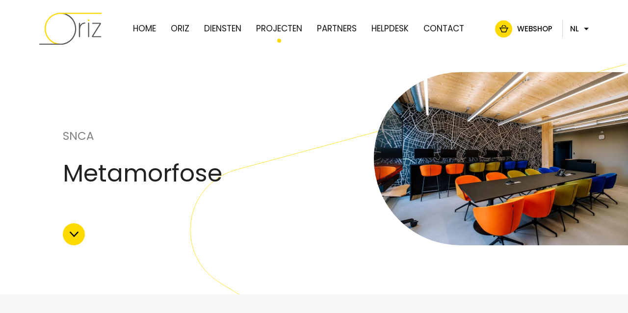

--- FILE ---
content_type: text/html; charset=utf-8
request_url: https://www.oriz.be/projecten/snca/
body_size: 32113
content:

<!doctype html>
<html lang="nl" class="chrome chrome-139">
<head>
<meta charset="utf-8" />
<meta http-equiv="Accept-CH" content="DPR,ViewPort-Width,Width" />

<link href="/thumbnails/113224-1100-750-Crop.jpg" rel="preload" as="image" fetchpriority="high" />
<link href="https://fonts.googleapis.com" rel="dns-prefetch" />
<link href="https://fonts.gstatic.com" rel="dns-prefetch" />
<link href="https://fonts.googleapis.com" rel="preconnect" />
<link href="https://fonts.gstatic.com" rel="preconnect" />
<link href="//fonts.googleapis.com/css?family=Poppins:400,400i,500,600&amp;display=swap" rel="preload" as="style" />
<link href="/custom/css/default.less?v=54" rel="prefetch" type="style" />

<style nonce="39b13b108053472e9bbc613b02b130d6">
/*! Flickity v2.3.0
https://flickity.metafizzy.co
---------------------------------------------- */
.flickity-enabled{position:relative;}.flickity-enabled:focus{outline:none;}.flickity-viewport{overflow:hidden;position:relative;height:100%;}.flickity-slider{position:absolute;width:100%;height:100%;}.flickity-enabled.is-draggable{-webkit-tap-highlight-color:transparent;-webkit-user-select:none;-moz-user-select:none;-ms-user-select:none;user-select:none;}.flickity-enabled.is-draggable .flickity-viewport{cursor:move;cursor:-webkit-grab;cursor:grab;}.flickity-enabled.is-draggable .flickity-viewport.is-pointer-down{cursor:-webkit-grabbing;cursor:grabbing;}.flickity-button{position:absolute;background:hsla(0,0%,100%,.75);border:none;color:#333;}.flickity-button:hover{background:#fff;cursor:pointer;}.flickity-button:focus{outline:none;box-shadow:0 0 0 5px #19f;}.flickity-button:active{opacity:.6;}.flickity-button:disabled{opacity:.3;cursor:auto;pointer-events:none;}.flickity-button-icon{fill:currentColor;}.flickity-prev-next-button{top:50%;width:44px;height:44px;border-radius:50%;transform:translateY(-50%);}.flickity-prev-next-button.previous{left:10px;}.flickity-prev-next-button.next{right:10px;}.flickity-rtl .flickity-prev-next-button.previous{left:auto;right:10px;}.flickity-rtl .flickity-prev-next-button.next{right:auto;left:10px;}.flickity-prev-next-button .flickity-button-icon{position:absolute;left:20%;top:20%;width:60%;height:60%;}.flickity-page-dots{position:absolute;width:100%;bottom:-25px;padding:0;margin:0;list-style:none;text-align:center;line-height:1;}.flickity-rtl .flickity-page-dots{direction:rtl;}.flickity-page-dots .dot{display:inline-block;width:10px;height:10px;margin:0 8px;background:#333;border-radius:50%;opacity:.25;cursor:pointer;}.flickity-page-dots .dot.is-selected{opacity:1;}
</style>
<style nonce="39b13b108053472e9bbc613b02b130d6">
*,*::before,*::after{box-sizing:border-box;}html{font-family:sans-serif;line-height:1.15;-webkit-text-size-adjust:100%;-webkit-tap-highlight-color:transparent;}article,aside,figcaption,figure,footer,header,hgroup,main,nav,section{display:block;}body{margin:0;text-align:left;}[tabindex="-1"]:focus{outline:0 !important;}hr{box-sizing:content-box;height:0;overflow:visible;border:0;}h1,h2,h3,h4,h5,h6{margin-top:0;}address{margin-bottom:1rem;font-style:normal;line-height:inherit;}p,ol,ul,blockquote,dl{margin:0 0 1rem;}ol ol,ul ul,ol ul,ul ol{margin-bottom:0;}small{font-size:.8em;}sub,sup{position:relative;font-size:.75em;line-height:0;vertical-align:baseline;}sub{bottom:-.25em;}sup{top:-.5em;}a{background-color:transparent;}a:not([href]):not([tabindex]){color:inherit;text-decoration:none;}a:not([href]):not([tabindex]):hover,a:not([href]):not([tabindex]):focus{color:inherit;text-decoration:none;outline:0;}figure{margin:0 0 1rem;}img{vertical-align:middle;border-style:none;}svg{overflow:hidden;vertical-align:middle;}table{border-collapse:collapse;}caption{padding-top:.75rem;padding-bottom:.75rem;text-align:left;caption-side:bottom;}th{text-align:inherit;}label{display:inline-block;margin-bottom:.5rem;}button{border-radius:0;}button:focus{outline:1px dotted;outline:5px auto -webkit-focus-ring-color;}input,button,select,optgroup,textarea{margin:0;font-family:inherit;font-size:inherit;line-height:inherit;}button,input{overflow:visible;}button,select{text-transform:none;}select{word-wrap:normal;}button,[type="button"],[type="reset"],[type="submit"]{-webkit-appearance:button;}button:not(:disabled),[type="button"]:not(:disabled),[type="reset"]:not(:disabled),[type="submit"]:not(:disabled){cursor:pointer;}button::-moz-focus-inner,[type="button"]::-moz-focus-inner,[type="reset"]::-moz-focus-inner,[type="submit"]::-moz-focus-inner{padding:0;border-style:none;}input[type="radio"],input[type="checkbox"]{box-sizing:border-box;padding:0;}input[type="date"],input[type="time"],input[type="datetime-local"],input[type="month"]{-webkit-appearance:listbox;}textarea{overflow:auto;resize:vertical;}fieldset{min-width:0;padding:0;margin:0;border:0;}legend{display:block;width:100%;max-width:100%;padding:0;margin-bottom:.5rem;font-size:1.5rem;line-height:inherit;color:inherit;white-space:normal;}progress{vertical-align:baseline;}[type="number"]::-webkit-inner-spin-button,[type="number"]::-webkit-outer-spin-button{height:auto;}[type="search"]{outline-offset:-2px;-webkit-appearance:none;}[type="search"]::-webkit-search-decoration{-webkit-appearance:none;}::-webkit-file-upload-button{font:inherit;-webkit-appearance:button;}output{display:inline-block;}summary{display:list-item;cursor:pointer;}template{display:none;}[hidden]{display:none !important;}.img-fluid,.img-thumbnail{max-width:100%;height:auto;}.figure{display:inline-block;}code{word-break:break-word;}a>code{color:inherit;}pre code{word-break:normal;}.container,.container-fluid{width:100%;margin-right:auto;margin-left:auto;position:relative;}@media(min-width:576px){.container{max-width:540px;}}@media(min-width:768px){.container{max-width:720px;}}@media(min-width:992px){.container{max-width:960px;}}@media(min-width:1200px){.container{max-width:1140px;}}@media(min-width:1400px){.container{max-width:1320px;}}.row{display:flex;flex-wrap:wrap;}.no-gutters,.gutter-none{margin-right:0;margin-left:0;}.no-gutters>.col,.no-gutters>[class*="col-"],.gutter-none>.col,.gutter-none>[class*="col-"]{padding-right:0;padding-left:0;}.col-1,.col-2,.col-3,.col-4,.col-5,.col-6,.col-7,.col-8,.col-9,.col-10,.col-11,.col-12,.col,.col-auto,.col-sm-1,.col-sm-2,.col-sm-3,.col-sm-4,.col-sm-5,.col-sm-6,.col-sm-7,.col-sm-8,.col-sm-9,.col-sm-10,.col-sm-11,.col-sm-12,.col-sm,.col-sm-auto,.col-md-1,.col-md-2,.col-md-3,.col-md-4,.col-md-5,.col-md-6,.col-md-7,.col-md-8,.col-md-9,.col-md-10,.col-md-11,.col-md-12,.col-md,.col-md-auto,.col-lg-1,.col-lg-2,.col-lg-3,.col-lg-4,.col-lg-5,.col-lg-6,.col-lg-7,.col-lg-8,.col-lg-9,.col-lg-10,.col-lg-11,.col-lg-12,.col-lg,.col-lg-auto,.col-xl-1,.col-xl-2,.col-xl-3,.col-xl-4,.col-xl-5,.col-xl-6,.col-xl-7,.col-xl-8,.col-xl-9,.col-xl-10,.col-xl-11,.col-xl-12,.col-xl,.col-xl-auto,.col-xxl-1,.col-xxl-2,.col-xxl-3,.col-xxl-4,.col-xxl-5,.col-xxl-6,.col-xxl-7,.col-xxl-8,.col-xxl-9,.col-xxl-10,.col-xxl-11,.col-xxl-12,.col-xxl,.col-xxl-auto{position:relative;width:100%;}.col{flex-basis:0;flex-grow:1;max-width:100%;}.col-auto{flex:0 0 auto;width:auto;max-width:100%;}.col-1{flex:0 0 8.33333%;max-width:8.33333%;}.col-2{flex:0 0 16.66667%;max-width:16.66667%;}.col-3{flex:0 0 25%;max-width:25%;}.col-4{flex:0 0 33.33333%;max-width:33.33333%;}.col-5{flex:0 0 41.66667%;max-width:41.66667%;}.col-6{flex:0 0 50%;max-width:50%;}.col-7{flex:0 0 58.33333%;max-width:58.33333%;}.col-8{flex:0 0 66.66667%;max-width:66.66667%;}.col-9{flex:0 0 75%;max-width:75%;}.col-10{flex:0 0 83.33333%;max-width:83.33333%;}.col-11{flex:0 0 91.66667%;max-width:91.66667%;}.col-12{flex:0 0 100%;max-width:100%;}@media(min-width:576px){.col-sm{flex-basis:0;flex-grow:1;max-width:100%;}.col-sm-auto{flex:0 0 auto;width:auto;max-width:100%;}.col-sm-1{flex:0 0 8.33333%;max-width:8.33333%;}.col-sm-2{flex:0 0 16.66667%;max-width:16.66667%;}.col-sm-3{flex:0 0 25%;max-width:25%;}.col-sm-4{flex:0 0 33.33333%;max-width:33.33333%;}.col-sm-5{flex:0 0 41.66667%;max-width:41.66667%;}.col-sm-6{flex:0 0 50%;max-width:50%;}.col-sm-7{flex:0 0 58.33333%;max-width:58.33333%;}.col-sm-8{flex:0 0 66.66667%;max-width:66.66667%;}.col-sm-9{flex:0 0 75%;max-width:75%;}.col-sm-10{flex:0 0 83.33333%;max-width:83.33333%;}.col-sm-11{flex:0 0 91.66667%;max-width:91.66667%;}.col-sm-12{flex:0 0 100%;max-width:100%;}}@media(min-width:768px){.col-md{flex-basis:0;flex-grow:1;max-width:100%;}.col-md-auto{flex:0 0 auto;width:auto;max-width:100%;}.col-md-1{flex:0 0 8.33333%;max-width:8.33333%;}.col-md-2{flex:0 0 16.66667%;max-width:16.66667%;}.col-md-3{flex:0 0 25%;max-width:25%;}.col-md-4{flex:0 0 33.33333%;max-width:33.33333%;}.col-md-5{flex:0 0 41.66667%;max-width:41.66667%;}.col-md-6{flex:0 0 50%;max-width:50%;}.col-md-7{flex:0 0 58.33333%;max-width:58.33333%;}.col-md-8{flex:0 0 66.66667%;max-width:66.66667%;}.col-md-9{flex:0 0 75%;max-width:75%;}.col-md-10{flex:0 0 83.33333%;max-width:83.33333%;}.col-md-11{flex:0 0 91.66667%;max-width:91.66667%;}.col-md-12{flex:0 0 100%;max-width:100%;}}@media(min-width:992px){.col-lg{flex-basis:0;flex-grow:1;max-width:100%;}.col-lg-auto{flex:0 0 auto;width:auto;max-width:100%;}.col-lg-1{flex:0 0 8.33333%;max-width:8.33333%;}.col-lg-2{flex:0 0 16.66667%;max-width:16.66667%;}.col-lg-3{flex:0 0 25%;max-width:25%;}.col-lg-4{flex:0 0 33.33333%;max-width:33.33333%;}.col-lg-5{flex:0 0 41.66667%;max-width:41.66667%;}.col-lg-6{flex:0 0 50%;max-width:50%;}.col-lg-7{flex:0 0 58.33333%;max-width:58.33333%;}.col-lg-8{flex:0 0 66.66667%;max-width:66.66667%;}.col-lg-9{flex:0 0 75%;max-width:75%;}.col-lg-10{flex:0 0 83.33333%;max-width:83.33333%;}.col-lg-11{flex:0 0 91.66667%;max-width:91.66667%;}.col-lg-12{flex:0 0 100%;max-width:100%;}}@media(min-width:1200px){.col-xl{flex-basis:0;flex-grow:1;max-width:100%;}.col-xl-auto{flex:0 0 auto;width:auto;max-width:100%;}.col-xl-1{flex:0 0 8.33333%;max-width:8.33333%;}.col-xl-2{flex:0 0 16.66667%;max-width:16.66667%;}.col-xl-3{flex:0 0 25%;max-width:25%;}.col-xl-4{flex:0 0 33.33333%;max-width:33.33333%;}.col-xl-5{flex:0 0 41.66667%;max-width:41.66667%;}.col-xl-6{flex:0 0 50%;max-width:50%;}.col-xl-7{flex:0 0 58.33333%;max-width:58.33333%;}.col-xl-8{flex:0 0 66.66667%;max-width:66.66667%;}.col-xl-9{flex:0 0 75%;max-width:75%;}.col-xl-10{flex:0 0 83.33333%;max-width:83.33333%;}.col-xl-11{flex:0 0 91.66667%;max-width:91.66667%;}.col-xl-12{flex:0 0 100%;max-width:100%;}}@media(min-width:1400px){.col-xxl{flex-basis:0;flex-grow:1;max-width:100%;}.col-xxl-auto{flex:0 0 auto;width:auto;max-width:100%;}.col-xxl-1{flex:0 0 8.33333%;max-width:8.33333%;}.col-xxl-2{flex:0 0 16.66667%;max-width:16.66667%;}.col-xxl-3{flex:0 0 25%;max-width:25%;}.col-xxl-4{flex:0 0 33.33333%;max-width:33.33333%;}.col-xxl-5{flex:0 0 41.66667%;max-width:41.66667%;}.col-xxl-6{flex:0 0 50%;max-width:50%;}.col-xxl-7{flex:0 0 58.33333%;max-width:58.33333%;}.col-xxl-8{flex:0 0 66.66667%;max-width:66.66667%;}.col-xxl-9{flex:0 0 75%;max-width:75%;}.col-xxl-10{flex:0 0 83.33333%;max-width:83.33333%;}.col-xxl-11{flex:0 0 91.66667%;max-width:91.66667%;}.col-xxl-12{flex:0 0 100%;max-width:100%;}}.form-control{display:block;background-clip:padding-box;}@media(prefers-reduced-motion:reduce){.form-control .form-control .form-control{transition:none;}}.form-control-file,.form-control-range{display:block;width:100%;}select.form-control[size],select.form-control[multiple]{height:auto;}textarea.form-control{height:auto;}.form-check{position:relative;display:block;padding-left:1.25rem;}.form-check-input{position:absolute;margin-top:.3rem;margin-left:-1.25rem;}.form-check-label{margin-bottom:0;}.form-check-inline{display:inline-flex;align-items:center;padding-left:0;margin-right:.75rem;}.form-check-inline .form-check-input{position:static;margin-top:0;margin-right:.3125rem;margin-left:0;}.form-inline{display:flex;flex-flow:row wrap;align-items:center;}.form-inline .form-check{width:100%;}@media(min-width:576px){.form-inline label{display:flex;align-items:center;justify-content:center;margin-bottom:0;}.form-inline .form-group{display:flex;flex:0 0 auto;flex-flow:row wrap;align-items:center;margin-bottom:0;}.form-inline .form-control{display:inline-block;width:auto;vertical-align:middle;}.form-inline .form-control-plaintext{display:inline-block;}.form-inline .input-group,.form-inline .custom-select{width:auto;}.form-inline .form-check{display:flex;align-items:center;justify-content:center;width:auto;padding-left:0;}.form-inline .form-check-input{position:relative;flex-shrink:0;margin-top:0;margin-right:.25rem;margin-left:0;}.form-inline .custom-control{align-items:center;justify-content:center;}.form-inline .custom-control-label{margin-bottom:0;}}.form-text{display:block;margin-top:.25rem;}.btn{display:inline-block;text-align:center;vertical-align:middle;user-select:none;background-color:transparent;}.btn:focus,.btn.focus{outline:0;box-shadow:unset;}.btn.disabled,.btn:disabled{opacity:.65;}a.btn.disabled,fieldset:disabled a.btn{pointer-events:none;}input[type="submit"].btn-block,input[type="reset"].btn-block,input[type="button"].btn-block{width:100%;}.pagination{display:flex;margin:0;padding:0;list-style:none;border-radius:.25rem;}.badge{display:inline-block;padding:.25em .4em;font-size:75%;font-weight:700;line-height:1;text-align:center;white-space:nowrap;vertical-align:baseline;border-radius:.25rem;transition:color .15s ease-in-out,background-color .15s ease-in-out,border-color .15s ease-in-out,box-shadow .15s ease-in-out;}@media(prefers-reduced-motion:reduce){.badge{transition:none;}}a.badge:hover,a.badge:focus{text-decoration:none;}.badge:empty{display:none;}.btn .badge{position:relative;top:-1px;}.badge-pill{padding-right:.6em;padding-left:.6em;border-radius:10rem;}.alert{position:relative;}.list-group{display:flex;flex-direction:column;padding-left:0;margin-bottom:0;}.list-group-item{position:relative;display:block;padding:.75rem 1.25rem;margin-bottom:-1px;background-color:#fff;border:1px solid rgba(0,0,0,.125);}.list-group-item:first-child{border-top-left-radius:.25rem;border-top-right-radius:.25rem;}.list-group-item:last-child{margin-bottom:0;border-bottom-right-radius:.25rem;border-bottom-left-radius:.25rem;}.list-group-item.disabled,.list-group-item:disabled{color:#6c757d;pointer-events:none;background-color:#fff;}.list-group-item.active{z-index:2;color:#fff;background-color:#007bff;border-color:#007bff;}.embed-responsive{position:relative;display:block;width:100%;padding:0;overflow:hidden;}.embed-responsive::before{display:block;content:"";}.embed-responsive .embed-responsive-item,.embed-responsive iframe,.embed-responsive embed,.embed-responsive object,.embed-responsive video{position:absolute;top:0;bottom:0;left:0;width:100%;height:100%;border:0;}.embed-responsive-21by9::before{padding-top:42.85714%;}.embed-responsive-16by9::before{padding-top:56.25%;}.embed-responsive-4by3::before{padding-top:75%;}.embed-responsive-1by1::before{padding-top:100%;}.visible{visibility:visible !important;}.invisible{visibility:hidden !important;}.sr-only{position:absolute;width:1px;height:1px;padding:0;overflow:hidden;clip:rect(0,0,0,0);white-space:nowrap;-webkit-clip-path:inset(50%);clip-path:inset(50%);border:0;}.sr-only-focusable:active,.sr-only-focusable:focus{position:static;width:auto;height:auto;overflow:visible;clip:auto;white-space:normal;-webkit-clip-path:none;clip-path:none;}@media print{.stage{margin-top:0;padding:0;}body{padding-top:0;font-size:14px;}h1{font-size:30px;}h2{font-size:24px;}h3{font-size:20px;}h4{font-size:18px;}h5{font-size:16px;}h6{font-size:14px;}.scroll-el{visibility:visible;opacity:1;transform:unset;}section,.section,[class*="section-"]{padding-top:20px;padding-bottom:20px;}footer>*:not(.copyright){display:none;}footer .copyright .agencymum,footer .copyright .legalinfolinks,footer .copyright a{display:none;}header,nav{display:none !important;}*,*::before,*::after{text-shadow:none !important;box-shadow:none !important;}a:not(.btn){text-decoration:underline;}abbr[title]::after{content:" (" attr(title) ")";}pre{white-space:pre-wrap !important;}pre,blockquote{border:1px solid #adb5bd;page-break-inside:avoid;}thead{display:table-header-group;}tr,img{page-break-inside:avoid;}p,h2,h3{orphans:3;widows:3;}h2,h3{page-break-after:avoid;}@page{size:a3;}body{min-width:992px !important;}.container{min-width:992px !important;}.navbar{display:none;}.badge{border:1px solid #000;}.table{border-collapse:collapse !important;}.table td,.table th{background-color:#fff !important;}.table-bordered th,.table-bordered td{border:1px solid #dee2e6 !important;}.table-dark{color:inherit;}.table-dark th,.table-dark td,.table-dark thead th,.table-dark tbody+tbody{border-color:#dee2e6;}.table .thead-dark th{color:inherit;border-color:#dee2e6;}.d-print-none{display:none !important;}.d-print-inline{display:inline !important;}.d-print-inline-block{display:inline-block !important;}.d-print-block{display:block !important;}.d-print-table{display:table !important;}.d-print-table-row{display:table-row !important;}.d-print-table-cell{display:table-cell !important;}.d-print-flex{display:flex !important;}.d-print-inline-flex{display:inline-flex !important;}}.py-0{padding-top:0;padding-bottom:0;}.cover{background-position:center;background-repeat:no-repeat;background-size:cover}.list-unstyled{margin:0;padding:0;list-style:none}.img-responsive{display:block;max-width:100%}body{color:#575756;font-family:'Poppins',sans-serif;font-weight:400;font-size:18px;line-height:1.6;-webkit-font-smoothing:antialiased;-moz-osx-font-smoothing:grayscale}@media only screen and (max-width: 991.9px){body{font-size:17px}}a{color:#FFDA00;text-decoration:none;transition:all 0.3s ease}a:hover,a:active,a:focus{color:#3B0078;text-decoration:none}strong,b,.text-bold{font-weight:600;color:#111}h1,.h1,h2,.h2,h3,.h3,h4,.h4,h5,.h5,h6,.h6{font-family:'Poppins',sans-serif;font-weight:400;line-height:1.3;color:#222;display:block}h1,.h1{font-size:30px;margin:0 0 60px}@media only screen and (min-width: 576px) and (max-width: 767.9px),only screen and (max-width: 575.9px){h1,.h1{margin:0 0 30px}}@media only screen and (min-width: 992px){h1,.h1{font-size:5vw;margin:0 0 80px}}@media only screen and (min-width: 1400px){h1,.h1{font-size:72px}}h2,.h2{font-size:27px;margin:60px 0 40px 0}@media only screen and (max-width: 991.9px){h2,.h2{margin:50px 0 35px 0}}h2:first-child,.h2:first-child{margin-top:0}@media only screen and (min-width: 992px){h2,.h2{font-size:3.8vw}}@media only screen and (min-width: 1400px){h2,.h2{font-size:52px}}h3,.h3{font-size:24px;margin:50px 0 30px 0}@media only screen and (max-width: 991.9px){h3,.h3{margin:40px 0 25px 0}}h3:first-child,.h3:first-child{margin-top:0}@media only screen and (min-width: 992px){h3,.h3{font-size:3vw}}@media only screen and (min-width: 1400px){h3,.h3{font-size:40px}}p,ul,ol{margin:0 0 30px}p:last-child,ul:last-child,ol:last-child{margin-bottom:0}.lead{font-size:20px;line-height:1.6}@media only screen and (max-width: 991.9px){.lead{font-size:18px}}.container-big,.container-small,.container{position:relative;margin:0 auto;max-width:calc(100% - 80px*3)}@media only screen and (min-width: 992px) and (max-width: 1199.9px){.container-big,.container-small,.container{max-width:calc(100% - 80px*2)}}@media only screen and (max-width: 991.9px){.container-big,.container-small,.container{max-width:100%;padding:0 20px}}.container-big{width:1440px}.container{width:1120px}.container-small{width:950px}.form-control{border:1px solid #e8e8e8}.form-control,select.form-control:focus::-ms-value{color:#454545;background-color:white}.btn{font-size:15px;text-transform:uppercase;line-height:1.3;font-weight:500;padding:10px 20px;border-radius:40px;display:inline-block;transition:all 0.3s ease}.btn-sm{font-size:16px;padding:10px 12px}.btn-mauve{background-color:#3B0078}.btn-mauve:hover,.btn-mauve:focus,.btn-mauve:active{background-color:#4a0097}.btn-mauve span{color:#fff}.btn-mauve path{fill:#fff}.btn-outline{background-color:#fff;border:2px solid #3B0078}.btn-outline span{color:#3B0078}.btn-outline path{fill:#3B0078}.btn-yellow{background-color:#FFDA00;color:#111}.btn-yellow:hover,.btn-yellow:focus,.btn-yellow:active{background-color:#ffde1f}.btn-yellow span{color:#111}.btn-yellow path{fill:#111}.btn-cta{background-color:#FFDA00;color:#111}.btn-cta:hover,.btn-cta:focus,.btn-cta:active{background-color:#f5d100;color:#111}.btn-mauve,.btn-yellow,.btn-outline{position:relative;overflow:hidden;padding:0}.btn-mauve:hover .clone,.btn-yellow:hover .clone,.btn-outline:hover .clone,.btn-mauve:focus .clone,.btn-yellow:focus .clone,.btn-outline:focus .clone,.btn-mauve:active .clone,.btn-yellow:active .clone,.btn-outline:active .clone{transform:translateY(0)}.btn-mauve:hover .default,.btn-yellow:hover .default,.btn-outline:hover .default,.btn-mauve:focus .default,.btn-yellow:focus .default,.btn-outline:focus .default,.btn-mauve:active .default,.btn-yellow:active .default,.btn-outline:active .default{transform:translateY(-100%)}.btn-mauve:hover svg,.btn-yellow:hover svg,.btn-outline:hover svg,.btn-mauve:focus svg,.btn-yellow:focus svg,.btn-outline:focus svg,.btn-mauve:active svg,.btn-yellow:active svg,.btn-outline:active svg{right:15px}.btn-mauve span,.btn-yellow span,.btn-outline span{display:block;padding:10px 50px 10px 20px;position:relative;transition:all 0.4s cubic-bezier(0.77,0,0.175,1)}.btn-mauve .clone,.btn-yellow .clone,.btn-outline .clone{position:absolute;top:0;left:0;transform:translateY(100%)}.btn-mauve svg,.btn-yellow svg,.btn-outline svg{position:absolute;right:20px;top:50%;transform:translateY(-50%);width:15px;transition:all 0.4s ease}.btn-default,.btn-default.active,.btn-default:not(:disabled):not(.disabled).active{color:#575756;background-color:#525251;border-color:#3d3d3d}.btn-default:focus,.btn-default.focus,.btn-default:hover,.btn-default.hover,.btn-default:active,.btn-default:not(:disabled):not(.disabled):active{color:#575756;background-color:#3d3d3d;border-color:#1f1f1e}.btn-default.disabled:hover,.btn-default[disabled]:hover,fieldset[disabled] .btn-default:hover,.btn-default.disabled:focus,.btn-default[disabled]:focus,fieldset[disabled] .btn-default:focus,.btn-default.disabled.focus,.btn-default[disabled].focus,fieldset[disabled] .btn-default.focus{background-color:#525251;border-color:#3d3d3d}.btn-default.disabled .badge,.btn-default[disabled] .badge,fieldset[disabled] .btn-default .badge{color:#525251;background-color:#575756}.btn-primary,.btn-primary.active,.btn-primary:not(:disabled):not(.disabled).active{color:white;background-color:#FFDA00;border-color:transparent}.btn-primary:focus,.btn-primary.focus,.btn-primary:hover,.btn-primary.hover,.btn-primary:active,.btn-primary:not(:disabled):not(.disabled):active{color:white;background-color:#d6b700;border-color:rgba(0,0,0,0)}.btn-primary.disabled:hover,.btn-primary[disabled]:hover,fieldset[disabled] .btn-primary:hover,.btn-primary.disabled:focus,.btn-primary[disabled]:focus,fieldset[disabled] .btn-primary:focus,.btn-primary.disabled.focus,.btn-primary[disabled].focus,fieldset[disabled] .btn-primary.focus{background-color:#FFDA00;border-color:transparent}.btn-primary.disabled .badge,.btn-primary[disabled] .badge,fieldset[disabled] .btn-primary .badge{color:#FFDA00;background-color:white}.btn-secondary,.btn-secondary.active,.btn-secondary:not(:disabled):not(.disabled).active{color:white;background-color:#3B0078;border-color:#220045}.btn-secondary:focus,.btn-secondary.focus,.btn-secondary:hover,.btn-secondary.hover,.btn-secondary:active,.btn-secondary:not(:disabled):not(.disabled):active{color:white;background-color:#27004f;border-color:#040008}.btn-secondary.disabled:hover,.btn-secondary[disabled]:hover,fieldset[disabled] .btn-secondary:hover,.btn-secondary.disabled:focus,.btn-secondary[disabled]:focus,fieldset[disabled] .btn-secondary:focus,.btn-secondary.disabled.focus,.btn-secondary[disabled].focus,fieldset[disabled] .btn-secondary.focus{background-color:#3B0078;border-color:#220045}.btn-secondary.disabled .badge,.btn-secondary[disabled] .badge,fieldset[disabled] .btn-secondary .badge{color:#3B0078;background-color:white}.img-thumbnail,.thumbnail{background:transparent;height:auto}.alert{padding:15px;color:#999999;border:1px solid rgba(153,153,153,0.5);background:rgba(153,153,153,0.1);font-weight:400}.alert a{color:inherit;font-weight:600}.alert a:hover,.alert a:active,.alert a:focus{color:inherit}.alert hr{margin-bottom:0}.alert:not(:first-child){margin-top:20px}.alert-success{color:#57b03f;border:1px solid rgba(87,176,63,0.5);background:rgba(87,176,63,0.1);font-weight:400}.alert-success a{color:inherit;font-weight:600}.alert-success a:hover,.alert-success a:active,.alert-success a:focus{color:inherit}.alert-danger{color:#c33939;border:1px solid rgba(195,57,57,0.5);background:rgba(195,57,57,0.1);font-weight:400}.alert-danger a{color:inherit;font-weight:600}.alert-danger a:hover,.alert-danger a:active,.alert-danger a:focus{color:inherit}.alert-info{color:#c69214;border:1px solid rgba(198,146,20,0.5);background:rgba(198,146,20,0.1);font-weight:400}.alert-info a{color:inherit;font-weight:600}.alert-info a:hover,.alert-info a:active,.alert-info a:focus{color:inherit}.alert-warning{color:#c69214;border:1px solid rgba(198,146,20,0.5);background:rgba(198,146,20,0.1);font-weight:400}.alert-warning a{color:inherit;font-weight:600}.alert-warning a:hover,.alert-warning a:active,.alert-warning a:focus{color:inherit}.resultpanel.alert-success{color:#575756;border:1px solid rgba(87,87,86,0.5);background:rgba(87,87,86,0.1);font-weight:400}.resultpanel.alert-success a{color:inherit;font-weight:600}.resultpanel.alert-success a:hover,.resultpanel.alert-success a:active,.resultpanel.alert-success a:focus{color:inherit}html{height:100%;margin:0;padding:0}html{scroll-behavior:smooth}body,form{margin:0;min-height:100%}html body{position:relative;opacity:0;transition:all 0.5s ease}html body.loaded{opacity:1}section{padding-top:130px;padding-bottom:130px}@media only screen and (max-width: 991.9px){section{padding-top:70px;padding-bottom:70px}}.header{position:fixed;top:0;left:0;right:0;background-color:#fff;z-index:100;display:flex;align-items:center;justify-content:space-between;padding:0 80px}@media only screen and (min-width: 992px) and (max-width: 1199.9px){.header{padding:0 40px}}@media only screen and (max-width: 991.9px){.header{padding:0 30px}}@media only screen and (min-width: 992px){.header{opacity:0;transform:translateY(20px);transition:all 0.6s ease;transition-delay:0.15s}.loaded .header{opacity:1;transform:translateY(0)}}.scrolled .header{box-shadow:0 10px 24px 0 rgba(0,0,0,0.06)}.header-logo{transition:all 0.3s ease}.header-logo img{width:145px;height:auto}@media only screen and (min-width: 992px) and (max-width: 1199.9px){.header-logo img{width:120px}}@media only screen and (max-width: 991.9px){.header-logo img{width:80px}}@media only screen and (max-width: 991.9px){.header-logo a{padding:15px 0}}.header-logo a,.header-logo img{display:block;max-width:100%;transition:all 0.3s ease}.header-nav{display:flex;justify-content:space-between;width:100%}@media only screen and (max-width: 991.9px){.header-nav{position:fixed;top:0;left:0;right:0;bottom:0;z-index:120;pointer-events:none;transition:all 0.4s cubic-bezier(0.78,0,0.17,1);transform:translateX(100%);display:block;padding:60px 30px 0 30px;background-color:#575756}.shownav .header-nav{pointer-events:auto;transform:translateX(0);overflow-y:scroll}}.header-nav>ul{display:flex;margin:0;padding:0;list-style:none;font-size:0;margin:0 auto}@media only screen and (max-width: 991.9px){.header-nav>ul{display:block;padding:30px 0 0 0;margin:0}}.header-nav>ul>li{margin-right:30px;position:relative}@media only screen and (min-width: 992px) and (max-width: 1199.9px){.header-nav>ul>li{margin-right:20px}}@media only screen and (max-width: 991.9px){.header-nav>ul>li{margin-right:0}}.header-nav>ul>li:last-child{margin-right:0}.header-nav>ul>li>a{display:inline-block;color:#111;text-transform:uppercase;position:relative;padding:45px 0;font-size:17px;outline:none}@media only screen and (min-width: 992px) and (max-width: 1199.9px){.header-nav>ul>li>a{font-size:15px}}@media only screen and (max-width: 991.9px){.header-nav>ul>li>a{font-size:16px;padding:5px 0;color:#fff}}@media only screen and (min-width: 992px){.header-nav>ul>li>a:hover:after,.header-nav>ul>li>a:active:after,.header-nav>ul>li>a:focus:after{width:8px;height:8px}}.header-nav>ul>li>a:after{transition:all 0.3s ease;content:"";width:0;height:0;background-color:#FFDA00;position:absolute;left:50%;transform:translateX(-50%);bottom:30px;border-radius:50%}@media only screen and (max-width: 991.9px){.header-nav>ul>li>a:after{left:-35px;transform:translate(0,-50%);top:50%;bottom:auto}}.header-nav>ul>li.selected a:after,.header-nav>ul>li.active a:after{width:8px;height:8px}@media only screen and (max-width: 991.9px){.header-nav>ul>li.selected a:after,.header-nav>ul>li.active a:after{width:10px;height:10px}}@media only screen and (min-width: 992px){.header-nav>ul>li:hover>ul,.header-nav>ul>li:focus>ul,.header-nav>ul>li:active>ul{pointer-events:auto;padding:15px 0}.header-nav>ul>li:hover>ul:before,.header-nav>ul>li:focus>ul:before,.header-nav>ul>li:active>ul:before{height:100%}.header-nav>ul>li:hover>ul:after,.header-nav>ul>li:focus>ul:after,.header-nav>ul>li:active>ul:after{width:100%}.header-nav>ul>li:hover>ul>li>a,.header-nav>ul>li:focus>ul>li>a,.header-nav>ul>li:active>ul>li>a{opacity:1;transition:opacity 0.3s ease 0.2s,color 0.3s ease,background-color 0.3s ease}}.header-nav>ul>li:before{content:"";position:absolute;left:0;bottom:0;width:100%;height:1px;z-index:3}.header-nav>ul>li ul{margin:0;padding:0;list-style:none;transition:all 0.3s ease;position:absolute;top:117px;left:0;background-color:transparent;white-space:nowrap;pointer-events:none}@media only screen and (max-width: 991.9px){.header-nav>ul>li ul{position:static;min-width:inherit;margin-bottom:15px;pointer-events:inherit;white-space:inherit}}.header-nav>ul>li ul:after,.header-nav>ul>li ul:before{content:'';position:absolute;left:0;top:0;transition:all 0.3s ease}.header-nav>ul>li ul:after{width:0;height:3px;background-color:#FFDA00}.header-nav>ul>li ul:before{width:100%;height:0;background-color:#fff;z-index:-1;transition-duration:0.4s;box-shadow:0 10px 24px 0 rgba(0,0,0,0.06)}@media only screen and (max-width: 991.9px){.header-nav>ul>li ul:before{display:none}}.header-nav>ul>li ul li{padding:0 15px}@media only screen and (max-width: 991.9px){.header-nav>ul>li ul li{padding:0}}.header-nav>ul>li ul li.selected a:before,.header-nav>ul>li ul li.active a:before{width:100%;bottom:auto;top:0}.header-nav>ul>li ul li a{padding:15px 20px;font-size:14px;color:rgba(0,0,0,0.5);display:block;font-weight:400;opacity:0;transition:all 0.3s ease;position:relative;z-index:0}@media only screen and (max-width: 991.9px){.header-nav>ul>li ul li a{opacity:1;color:rgba(255,255,255,0.6);padding:5px 0}}.header-nav>ul>li ul li a:before{content:"";transition:all 0.3s ease;position:absolute;left:0;bottom:0;background-color:rgba(255,218,0,0.1);width:0;height:100%;z-index:-1}@media only screen and (max-width: 991.9px){.header-nav>ul>li ul li a:before{display:none}}.header-nav>ul>li ul li a:hover,.header-nav>ul>li ul li a:focus,.header-nav>ul>li ul li a:active{color:#222}@media only screen and (max-width: 991.9px){.header-nav>ul>li ul li a:hover,.header-nav>ul>li ul li a:focus,.header-nav>ul>li ul li a:active{color:#fff}}.header-nav>ul>li ul li a:hover:before,.header-nav>ul>li ul li a:focus:before,.header-nav>ul>li ul li a:active:before{width:100%;bottom:auto;top:0}.header-nav>ul>li ul li.selected a{color:#222}@media only screen and (max-width: 991.9px){.header-nav>ul>li ul li.selected a{color:#fff}}.header-nav>ul>li ul li.selected a:before{height:100%;bottom:auto;top:0}.header-nav>ul>li:nth-child(4) ul,.header-nav>ul>li:nth-child(5) ul{display:none}.header-utility,.header .shoplink{font-size:15px;text-transform:uppercase;color:#111}.header-utility{display:flex;align-items:center}@media only screen and (min-width: 992px) and (max-width: 1199.9px){.header-utility{font-size:14px}}@media only screen and (max-width: 991.9px){.header-utility{padding-top:23px}}.header .shoplink{position:relative;display:flex;align-items:center;color:#111;font-weight:500;z-index:0;padding-left:9px}@media only screen and (max-width: 575.9px){.header .shoplink{font-size:13px}}.header .shoplink:hover,.header .shoplink:focus,.header .shoplink:active{color:rgba(17,17,17,0.6)}.header .shoplink:hover:after,.header .shoplink:focus:after,.header .shoplink:active:after{transform:translateY(-50%) scale(1.1)}.header .shoplink:before,.header .shoplink:after{content:"";transition:all 0.3s ease}.header .shoplink:before{content:"";background:url(/custom/images/caddy.svg) no-repeat;width:18px;height:15px;background-size:100%;margin-right:18px}.header .shoplink:after{width:35px;height:35px;background-color:#FFDA00;border-radius:50%;position:absolute;left:0;top:50%;transform:translateY(-50%);z-index:-1}@media only screen and (max-width: 991.9px){.header .shoplink-desktop{display:none}}.header .shoplink-mobile{margin-right:60px}@media only screen and (min-width: 992px){.header .shoplink-mobile{display:none}}.header .languages{transition:all 0.3s ease;display:inline-block;position:relative;font-weight:500;text-transform:uppercase}@media only screen and (max-width: 991.9px){.header .languages{display:flex;position:absolute;left:30px;top:20px}}@media only screen and (min-width: 992px){.header .languages{margin-left:20px;border-left:1px solid rgba(0,0,0,0.16)}}@media only screen and (min-width: 992px){.header .languages:hover .languagelinks,.header .languages:focus .languagelinks,.header .languages:active .languagelinks{max-height:110px}.header .languages:hover .current:after,.header .languages:focus .current:after,.header .languages:active .current:after{transform:translateY(-50%) rotate(-180deg)}}.header .languages .current{display:block;padding:6px 20px 6px 15px;position:relative;cursor:pointer;transition:all 0.3s ease}@media only screen and (max-width: 991.9px){.header .languages .current{display:none}}.header .languages .current:after{content:"";width:0;height:0;position:absolute;right:0;top:50%;transform:translateY(-50%);border-left:5px solid transparent;border-right:5px solid transparent;border-top:5px solid #111;transition:all 0.3s ease}.header .languages .languagelinks{z-index:210;transition:all 0.3s ease}@media only screen and (min-width: 992px){.header .languages .languagelinks{overflow:hidden;max-height:0;position:absolute;top:31px;left:0;right:0}}@media only screen and (max-width: 991.9px){.header .languages .languagelinks{display:flex}}.header .languages .languagelinks a{display:block;color:inherit;padding:6px 10px 6px 15px;color:rgba(0,0,0,0.5)}@media only screen and (max-width: 991.9px){.header .languages .languagelinks a{padding:0;color:rgba(255,255,255,0.5);margin-right:10px}}@media only screen and (min-width: 992px){.header .languages .languagelinks a:hover,.header .languages .languagelinks a:active,.header .languages .languagelinks a:focus{color:#111}}@media only screen and (min-width: 992px){.header .languages .languagelinks a.selected{display:none}}@media only screen and (max-width: 991.9px){.header .languages .languagelinks a.selected{color:#FFDA00}}.navtoggle{display:block;height:50px;width:50px;position:absolute;top:50%;transform:translateY(-50%);right:20px;cursor:pointer;z-index:140;transition:all 0.3s ease}@media only screen and (min-width: 768px) and (max-width: 991.9px){.navtoggle{right:20px}}.shownav .navtoggle{background:#FFDA00;background-color:transparent}.navtoggle span{top:50%;transform:translateY(-50%);left:9px;background-color:#111;width:30px;display:block;height:2px;position:absolute;transition:all 0.3s ease}.shownav .navtoggle span{left:16px;width:22px;background-color:#fff}.shownav .navtoggle span:nth-child(2){width:0;opacity:0}.navtoggle span:first-child{top:calc(50% - 6px)}.shownav .navtoggle span:first-child{top:50%;transform:translateY(-50%) rotate(45deg)}.navtoggle span:last-child{top:calc(50% + 6px)}.shownav .navtoggle span:last-child{top:50%;transform:translateY(-50%) rotate(-45deg)}@media only screen and (min-width: 992px){.navtoggle{display:none}}.arrows-next,.arrows-prev{cursor:pointer;display:flex;justify-content:center;align-items:center;position:relative;border:2px solid rgba(0,0,0,0.2);width:56px;height:56px;border-radius:50%;transition:all 0.3s ease}@media only screen and (max-width: 991.9px){.arrows-next,.arrows-prev{width:46px;height:46px}}.arrows-next:hover,.arrows-prev:hover,.arrows-next:focus,.arrows-prev:focus,.arrows-next:active,.arrows-prev:active{border:2px solid #FFDA00}.arrows-next:hover:before,.arrows-prev:hover:before,.arrows-next:focus:before,.arrows-prev:focus:before,.arrows-next:active:before,.arrows-prev:active:before{filter:grayscale(100%) brightness(0%)}.arrows-next:before,.arrows-prev:before{content:"";display:inline-block;background:url(/custom/images/prevnext.svg) no-repeat;width:7px;height:12px;background-size:100%;transition:all 0.3s ease}.arrows-prev{transform:rotate(180deg);margin-right:16px}@media only screen and (max-width: 991.9px){.arrows-prev{margin-right:10px}}.hero{background-color:#fff;padding:30px 0 100px 0;position:relative;overflow:hidden;z-index:0}@media only screen and (max-width: 991.9px){.hero{padding:30px 0 70px 0}}@media only screen and (min-width: 768px) and (max-width: 991.9px){.page_hom .hero{padding:30px 0 100px 0}}@media only screen and (min-width: 576px) and (max-width: 767.9px),only screen and (max-width: 575.9px){.page_hom .hero{padding:40px 0 120px 0}}.hero:after{content:"";position:absolute;bottom:-10px;right:0;background:url(/custom/images/line-slider.svg) no-repeat;background-size:cover;width:70%;height:100%;z-index:-1}@media only screen and (min-width: 576px) and (max-width: 767.9px),only screen and (max-width: 575.9px){.hero:after{bottom:auto;top:0;height:60%;width:80%}}.hero .hero-container{position:relative}.hero .button{margin-top:30px}.hero .button .btn span{padding:10px 20px;transition:all 0.3s ease}.hero .button .btn:hover,.hero .button .btn:focus,.hero .button .btn:active{background-color:#3B0078}.hero .button .btn:hover span,.hero .button .btn:focus span,.hero .button .btn:active span{color:#fff}.hero-logos .logo-row{display:flex;justify-content:space-between;align-items:center;margin:0 -20px}@media only screen and (min-width: 992px) and (max-width: 1199.9px),only screen and (max-width: 991.9px){.hero-logos .logo-row{margin:0 -10px}}@media only screen and (max-width: 575.9px){.hero-logos .logo-row{flex-wrap:wrap}}.hero-logos .logo-row:first-child{margin:60px -15px 40px -15px}@media only screen and (min-width: 992px) and (max-width: 1199.9px),only screen and (max-width: 991.9px){.hero-logos .logo-row:first-child{margin:60px -10px 40px -10px}}@media only screen and (max-width: 575.9px){.hero-logos .logo-row:first-child{margin:40px -10px 0 -10px}}.hero-logos .logo-row .item{width:25%;padding:0 15px}@media only screen and (min-width: 992px) and (max-width: 1199.9px),only screen and (max-width: 991.9px){.hero-logos .logo-row .item{padding:0 10px}}@media only screen and (max-width: 575.9px){.hero-logos .logo-row .item{width:46%;margin-bottom:40px}}.hero-logos .logo-row img{height:auto;max-width:100%}.hero-logos .logo-row:last-child .item:last-child{width:16%}@media only screen and (max-width: 575.9px){.hero-logos .logo-row:last-child .item:last-child{width:36%}}.hero-flex{display:flex;align-items:center;justify-content:space-between;padding-left:10vw;position:relative;opacity:0;transform:translateY(50px);transition:all 0.6s ease;transition-delay:0.25s}.loaded .hero-flex{opacity:1;transform:translateY(0)}.page_hom .hero-flex{padding-left:160px}@media only screen and (min-width: 992px) and (max-width: 1199.9px){.page_hom .hero-flex{padding-left:50px}}@media only screen and (max-width: 991.9px){.page_hom .hero-flex{padding-left:30px}}@media only screen and (min-width: 1400px){.hero-flex{padding-left:12vw}}@media only screen and (min-width: 992px) and (max-width: 1199.9px){.hero-flex{padding-left:50px}}@media only screen and (max-width: 991.9px){.hero-flex{padding-left:30px}}@media only screen and (min-width: 576px) and (max-width: 767.9px),only screen and (max-width: 575.9px){.hero-flex{flex-direction:column}}@media only screen and (min-width: 768px) and (max-width: 991.9px){.page_sho .hero-flex{flex-direction:column}}.hero-flex .scroll{width:45px;height:45px;background-color:#FFDA00;background-image:url(/custom/images/angle.svg);background-repeat:no-repeat;background-size:40%;background-position:center center;border-radius:50%;position:absolute;left:10vw;bottom:0}@media only screen and (min-width: 1400px){.hero-flex .scroll{left:12vw}}@media only screen and (min-width: 992px) and (max-width: 1199.9px){.hero-flex .scroll{left:50px}}@media only screen and (max-width: 991.9px){.hero-flex .scroll{display:none}}.hero-text{width:50%}@media only screen and (min-width: 992px){.hero-text{padding:70px 0}}@media only screen and (min-width: 992px),only screen and (min-width: 768px) and (max-width: 991.9px){.page_hom .hero-text{padding-bottom:90px;width:45%}}@media only screen and (min-width: 576px) and (max-width: 767.9px),only screen and (max-width: 575.9px){.hero-text{width:100%;padding:0 30px 0 0}}@media only screen and (min-width: 768px) and (max-width: 991.9px){.page_sho .hero-text{width:100%;padding:0 30px 0 0}}@media only screen and (max-width: 991.9px){.hero-text{font-size:16px}}.hero-text h2{margin:0}.hero-text .h1,.hero-text h1{margin:0}@media only screen and (min-width: 992px){.hero-text .h1,.hero-text h1{font-size:3.3vw}}@media only screen and (min-width: 1400px){.hero-text .h1,.hero-text h1{font-size:48px}}@media only screen and (min-width: 992px){.page_5669 .hero-text .h1,.page_5669 .hero-text h1{font-size:3.5vw}}@media only screen and (min-width: 1400px){.page_5669 .hero-text .h1,.page_5669 .hero-text h1{font-size:45px}}@media only screen and (min-width: 992px){.page_abo .hero-text .h1{font-size:3.5vw}}@media only screen and (min-width: 1400px){.page_abo .hero-text .h1{font-size:45px}}.page_hom .hero-text .h1{margin-bottom:40px;font-size:32px}@media only screen and (max-width: 991.9px){.page_hom .hero-text .h1{font-size:25px;margin-bottom:30px}}.page_pro .hero-text p{margin-top:30px}.hero-text .partnerlogo{position:absolute;left:10vw;top:0}@media only screen and (min-width: 1400px){.hero-text .partnerlogo{left:12vw}}@media only screen and (min-width: 992px) and (max-width: 1199.9px){.hero-text .partnerlogo{left:50px}}@media only screen and (max-width: 991.9px){.hero-text .partnerlogo{position:static;margin:0 0 30px 0}}.hero-text .partnerlogo img{width:100px;height:auto}@media only screen and (max-width: 991.9px),only screen and (min-width: 992px) and (max-width: 1199.9px){.hero-text .partnerlogo img{width:60px}}.hero-text .toptitle{font-size:23px;color:rgba(0,0,0,0.5);display:block;margin-bottom:30px}.page_sur .hero-text .toptitle{margin:30px 0 0 0;line-height:1.5}.page_eve_fun .hero-text .toptitle{margin-bottom:10px}@media only screen and (max-width: 991.9px){.hero-text .toptitle{font-size:20px;margin-bottom:20px}}.hero-text a:empty{display:none}.hero-text a:empty svg{display:none}.hero-text a span:empty{display:none}.hero-bg{width:45%;overflow:hidden;position:relative}.page_hom .hero-bg{width:50%}@media only screen and (min-width: 576px) and (max-width: 767.9px),only screen and (max-width: 575.9px){.page_hom .hero-bg{width:100%}}@media only screen and (min-width: 576px) and (max-width: 767.9px),only screen and (max-width: 575.9px){.hero-bg{width:100%;margin-top:40px}}@media only screen and (min-width: 768px) and (max-width: 991.9px){.page_sho .hero-bg{width:100%;margin-top:40px}}.hero-bg .mask{width:100%;height:100%;border-top-left-radius:400px;border-bottom-left-radius:400px;overflow:hidden}.hero-bg img{max-width:100%;height:auto;max-height:600px;object-fit:cover}.hero .slider{position:relative}.hero .slider .carousel-cell{width:100%}.hero .arrows{display:flex;position:absolute;bottom:90px;left:160px}@media only screen and (min-width: 992px) and (max-width: 1199.9px){.hero .arrows{left:50px}}@media only screen and (min-width: 768px) and (max-width: 991.9px){.hero .arrows{left:30px}}@media only screen and (min-width: 576px) and (max-width: 767.9px),only screen and (max-width: 575.9px){.hero .arrows{left:auto;right:30px;bottom:50px}}.hero ul.hero-date-place{margin:0;padding:0;list-style:none}.hero ul.hero-date-place+.hero-date-place{margin-top:20px;padding-top:20px;border-top:1px solid rgba(87,87,86,0.2)}.hero-date-place{display:flex;gap:20px 40px;flex-wrap:wrap}.hero-date-place li,.hero-date-place .datetime,.hero-date-place .place{position:relative;padding-left:25px}.hero-date-place li:before,.hero-date-place .datetime:before,.hero-date-place .place:before{position:absolute;left:0}.hero-date-place li:nth-of-type(1),.hero-date-place .datetime{white-space:nowrap;font-weight:600;position:relative}.hero-date-place li:nth-of-type(1):before,.hero-date-place .datetime:before{content:"\f073";font-family:'Font Awesome 5 Pro';font-style:normal;font-weight:900;-moz-osx-font-smoothing:grayscale;-webkit-font-smoothing:antialiased;display:inline-block;font-variant:normal;text-rendering:auto;line-height:inherit;color:#FFDA00}.hero-date-place li:nth-of-type(2),.hero-date-place .place{display:flex;flex-direction:column}.hero-date-place li:nth-of-type(2):before,.hero-date-place .place:before{content:"\f3c5";font-family:'Font Awesome 5 Pro';font-style:normal;font-weight:900;-moz-osx-font-smoothing:grayscale;-webkit-font-smoothing:antialiased;display:inline-block;font-variant:normal;text-rendering:auto;line-height:inherit;color:#FFDA00}.hero-date-place li:nth-of-type(2) span:first-of-type,.hero-date-place .place span:first-of-type{font-weight:600}.hero-date-place li:nth-of-type(2) strong,.hero-date-place .place strong{color:#575756}.hero-date-place li:nth-of-type(2) strong+span,.hero-date-place .place strong+span{font-weight:400 !important}main{margin-top:117px}@media only screen and (max-width: 991.9px){main{margin-top:80px}}main .richtext a:not(.btn){color:#4a0097;font-weight:500}main .richtext a:not(.btn):hover,main .richtext a:not(.btn):focus,main .richtext a:not(.btn):active{color:#111}.intro,.services,main{background:#f6f6f6}.intro{opacity:0;transition:all 0.6s ease;transition-delay:0.25s}.loaded .intro{opacity:1}.intro .flex-container{display:flex;justify-content:space-between}.page_hom .intro .flex-container{align-items:center}@media only screen and (min-width: 576px) and (max-width: 767.9px),only screen and (max-width: 575.9px){.intro .flex-container{flex-direction:column}}.page_abo .intro .col1,.page_ser .intro .col1,.page_abo .intro .col2,.page_ser .intro .col2{width:45%}@media only screen and (min-width: 576px) and (max-width: 767.9px),only screen and (max-width: 575.9px){.page_abo .intro .col1,.page_ser .intro .col1,.page_abo .intro .col2,.page_ser .intro .col2{width:100%}}.intro-col{column-count:2;column-gap:60px}@media only screen and (min-width: 576px) and (max-width: 767.9px),only screen and (max-width: 575.9px){.intro-col{column-count:1}}.category_6074 .intro-col{column-count:1}.page_hom .intro-col{margin-top:70px;padding-top:70px;border-top:1px solid rgba(0,0,0,0.2)}.page_hom .intro-col a{color:#3B0078;font-weight:500}.intro-text{width:45%}@media only screen and (min-width: 576px) and (max-width: 767.9px),only screen and (max-width: 575.9px){.intro-text{width:100%;margin-bottom:40px}}.intro-text a{color:#3B0078;font-weight:500}.intro-text p strong{display:block;font-size:20px;margin-bottom:30px;font-weight:400}@media only screen and (max-width: 991.9px){.intro-text p strong{font-size:18px}}.page_hom .intro-text p strong{display:inline;font-size:inherit;font-weight:500}.intro-text p{font-size:18px;margin:0}@media only screen and (max-width: 991.9px){.intro-text p{font-size:16px}}.intro-image{width:45%;transition-delay:0.15s}@media only screen and (min-width: 576px) and (max-width: 767.9px),only screen and (max-width: 575.9px){.intro-image{width:100%}}.intro-image img{max-width:100%;height:auto}.page_hom .intro h1{font-size:24px}@media only screen and (max-width: 991.9px){.page_hom .intro h1{font-size:21px}}.scroll-item{transition:all 0.6s ease 0.1s;opacity:0;transform:translateY(50px)}.scroll-item.visible{opacity:1;transform:translateY(0)}.projects{background-color:#f4f4f4}.projects .projectslist{display:flex;flex-wrap:wrap;margin:0 -20px}@media only screen and (max-width: 575.9px){.projects .projectslist{margin:0;flex-direction:column}}.projects .projectslist-item{width:33.333%;margin-bottom:40px;padding:0 20px;transition:all 0.5s ease;opacity:0;transform:translateY(50px)}@media only screen and (min-width: 768px) and (max-width: 991.9px),only screen and (min-width: 576px) and (max-width: 767.9px){.projects .projectslist-item{width:50%}}@media only screen and (max-width: 575.9px){.projects .projectslist-item{width:100%;padding:0;margin-bottom:30px}.projects .projectslist-item:last-child{margin-bottom:0}}.projects .projectslist-item.visible{opacity:1;transform:translateY(0)}.projects .projectslist-item a{display:block;width:100%;padding:160px 0;position:relative;z-index:0;background-position:center;background-size:cover;background-repeat:no-repeat}@media only screen and (min-width: 768px) and (max-width: 991.9px),only screen and (min-width: 576px) and (max-width: 767.9px){.projects .projectslist-item a{padding:130px 0}}.projects .projectslist-item a:hover:before,.projects .projectslist-item a:focus:before,.projects .projectslist-item a:active:before{background-color:rgba(34,34,34,0.2)}.projects .projectslist-item a:hover .desc,.projects .projectslist-item a:focus .desc,.projects .projectslist-item a:active .desc{bottom:30px}.projects .projectslist-item a:hover:after,.projects .projectslist-item a:focus:after,.projects .projectslist-item a:active:after{width:100%;left:0;right:auto}.projects .projectslist-item a:before,.projects .projectslist-item a:after{content:"";position:absolute;transition:all 0.3s ease}.projects .projectslist-item a:before{left:0;top:0;width:100%;height:100%;background-color:rgba(34,34,34,0.5);z-index:-1}.projects .projectslist-item a:after{width:0;height:4px;bottom:0;left:auto;right:0;background-color:#FFDA00}.projects .projectslist-item a .desc{position:absolute;padding:0 20px;left:0;bottom:20px;transition:all 0.3s ease}.projects .projectslist-item a .desc span{display:block;color:#fff;line-height:1.4}.projects .projectslist-item a .desc .cattitle{font-weight:600;font-size:19px;margin-bottom:10px}@media only screen and (max-width: 991.9px){.projects .projectslist-item a .desc .cattitle{font-size:17px}}.projects .projectslist-item a .desc .catlongtitle{font-size:17px}@media only screen and (max-width: 991.9px){.projects .projectslist-item a .desc .catlongtitle{font-size:15px}}.logolist{background-color:#fff}.logolist .flex-ctr{display:flex;margin:0 -10px;flex-wrap:wrap}.logolist-item{width:20%;padding:0 10px;margin-bottom:20px;aspect-ratio:1}@media only screen and (min-width: 768px) and (max-width: 991.9px),only screen and (min-width: 576px) and (max-width: 767.9px){.logolist-item{width:33.333%}}@media only screen and (max-width: 575.9px){.logolist-item{width:50%}}.logolist-item a{background-color:#fff;padding:20px;border:2px solid rgba(59,0,120,0.16);height:100%;display:flex;align-items:center}.logolist-item a:hover,.logolist-item a:focus,.logolist-item a:active{border:2px solid rgba(59,0,120,0.32)}.promos{background-color:#fff;position:relative;z-index:0}.promos-intro{display:flex;justify-content:space-between}@media only screen and (min-width: 576px) and (max-width: 767.9px),only screen and (max-width: 575.9px){.promos-intro{flex-direction:column}}.promos-intro h2,.promos-intro p{margin:0}.promos-intro h2{width:40%}@media only screen and (min-width: 576px) and (max-width: 767.9px),only screen and (max-width: 575.9px){.promos-intro h2{width:100%;margin-bottom:30px}}.promos-intro>p{width:50%}@media only screen and (min-width: 576px) and (max-width: 767.9px),only screen and (max-width: 575.9px){.promos-intro>p{width:100%}}.promos:after{content:"";position:absolute;top:50%;transform:translateY(-50%);left:0;background:url(/custom/images/line-promos.svg) no-repeat;background-size:contain;width:60%;height:80%;z-index:-1}@media only screen and (max-width: 575.9px){.promos:after{transform:none;top:100px;width:90%;height:80%}}.promos .button{text-align:center;margin-top:60px}.promolist{display:flex;justify-content:space-between;margin-top:80px;overflow:hidden}@media only screen and (max-width: 575.9px){.promolist{flex-direction:column}}.promolist-item{width:30%;text-align:center;color:#575756}.promolist-item:nth-child(2){transition-delay:0.2s}.promolist-item:nth-child(3){transition-delay:0.3s}@media only screen and (max-width: 575.9px){.promolist-item{width:100%;margin-bottom:50px}.promolist-item:last-child{margin-bottom:0}}.promolist-item:hover:first-child .thumb:before,.promolist-item:focus:first-child .thumb:before,.promolist-item:active:first-child .thumb:before{transform:rotate(-70deg)}.promolist-item:hover:nth-child(2) .thumb:before,.promolist-item:focus:nth-child(2) .thumb:before,.promolist-item:active:nth-child(2) .thumb:before{transform:rotate(-140deg)}.promolist-item:hover:nth-child(3) .thumb:before,.promolist-item:focus:nth-child(3) .thumb:before,.promolist-item:active:nth-child(3) .thumb:before{transform:rotate(-360deg)}.promolist-item:hover .rawtext,.promolist-item:focus .rawtext,.promolist-item:active .rawtext{color:#575756}.promolist-item:nth-child(2) .thumb:before{transform:rotate(-80deg)}.promolist-item:nth-child(3) .thumb:before{transform:rotate(-270deg)}.promolist-item .thumb{margin-bottom:20px;position:relative;padding:20px}@media only screen and (min-width: 992px) and (max-width: 1199.9px),only screen and (min-width: 768px) and (max-width: 991.9px){.promolist-item .thumb{padding:1.5vw}}@media only screen and (min-width: 576px) and (max-width: 767.9px){.promolist-item .thumb{padding:12px}}.promolist-item .thumb:before{content:"";background:url(/custom/images/curve2.svg) no-repeat;background-size:100%;width:100%;height:100%;position:absolute;bottom:0;top:0;right:0;left:0;z-index:-1;transition:all 0.3s ease}.promolist-item .thumb img{border-radius:50%}.promolist-item .name{color:#111;font-size:21px;padding:25px 0 15px 0;font-weight:500}@media only screen and (max-width: 991.9px){.promolist-item .name{font-size:18px}}.promolist-item .price{font-size:16px;font-weight:500;padding:6px 15px;color:#fff;border-radius:40px;background-color:#3B0078;display:inline-block}.promolist-item .rawtext{margin:0;font-size:16px}.testimonials h2,.services h2{text-align:center;margin-bottom:60px}@media only screen and (min-width: 576px) and (max-width: 767.9px),only screen and (max-width: 575.9px){.testimonials h2,.services h2{margin-bottom:40px}}.services h2{margin-bottom:20px}@media only screen and (min-width: 576px) and (max-width: 767.9px),only screen and (max-width: 575.9px){.services h2{text-align:left}}.services .subtitle{font-size:30px;color:rgba(0,0,0,0.5);display:block;margin:0 0 80px 0;text-align:center}@media only screen and (max-width: 991.9px){.services .subtitle{font-size:21px;margin:0 0 50px 0}}@media only screen and (min-width: 576px) and (max-width: 767.9px),only screen and (max-width: 575.9px){.services .subtitle{text-align:left}}.services .servicelist{display:flex;justify-content:space-between;flex-wrap:wrap}@media only screen and (min-width: 576px) and (max-width: 767.9px),only screen and (max-width: 575.9px){.services .servicelist{display:block}}.services .servicelist-item{width:46%;padding-left:140px;position:relative;display:block}@media only screen and (min-width: 576px) and (max-width: 767.9px),only screen and (max-width: 575.9px){.services .servicelist-item{width:100%;margin-bottom:40px;padding-left:90px}}.services .servicelist-item:first-child,.services .servicelist-item:nth-child(2){margin-bottom:50px}@media only screen and (min-width: 576px) and (max-width: 767.9px),only screen and (max-width: 575.9px){.services .servicelist-item:first-child,.services .servicelist-item:nth-child(2){margin-bottom:40px}}.services .servicelist-item:before{content:"";background:url(/custom/images/ser_amenagement.svg) no-repeat;background-size:100%;width:111px;height:130px;position:absolute;left:0;top:0}@media only screen and (min-width: 576px) and (max-width: 767.9px),only screen and (max-width: 575.9px){.services .servicelist-item:before{background-size:60%}}.services .servicelist-item:nth-child(2):before{background:url(/custom/images/ser_informatique.svg) no-repeat;width:111px;height:130px}@media only screen and (min-width: 576px) and (max-width: 767.9px),only screen and (max-width: 575.9px){.services .servicelist-item:nth-child(2):before{background-size:60%}}.services .servicelist-item:nth-child(3):before{background:url(/custom/images/ser_impression.svg) no-repeat;width:111px;height:130px}@media only screen and (min-width: 576px) and (max-width: 767.9px),only screen and (max-width: 575.9px){.services .servicelist-item:nth-child(3):before{background-size:60%}}.services .servicelist-item:nth-child(4):before{background:url(/custom/images/ser_fournitures.svg) no-repeat;width:107px;height:130px}@media only screen and (min-width: 576px) and (max-width: 767.9px),only screen and (max-width: 575.9px){.services .servicelist-item:nth-child(4):before{background-size:60%}}.services .servicelist-item h3{font-size:21px;margin-bottom:15px}@media only screen and (max-width: 991.9px){.services .servicelist-item h3{font-size:18px}}.services .servicelist-item .more{display:inline-block;font-size:15px;text-transform:uppercase;color:#3B0078;border-bottom:1px solid #3B0078;font-weight:500;transition:all 0.3s ease}.services .servicelist-item .more:hover,.services .servicelist-item .more:focus,.services .servicelist-item .more:active{color:rgba(0,0,0,0.5);border-bottom:1px solid rgba(0,0,0,0.5)}.services .servicelist-item p{color:#575756;font-size:16px}.service-bg{background:url(/custom/images/headers/bg-services.jpg) no-repeat;background-position:center;background-repeat:no-repeat;background-size:cover;padding:300px 0}@media only screen and (min-width: 576px) and (max-width: 767.9px),only screen and (max-width: 575.9px){.service-bg{padding:180px 0}}.serviceslist{counter-reset:list-counter}.serviceslist-item{border-bottom:1px solid rgba(0,0,0,0.12);margin-bottom:90px;padding-bottom:90px;display:flex;align-items:flex-start;justify-content:space-between;counter-increment:list-counter}@media only screen and (min-width: 576px) and (max-width: 767.9px),only screen and (max-width: 575.9px){.serviceslist-item{flex-direction:column;margin-bottom:70px;padding-bottom:70px}}.serviceslist-item:last-child{border-bottom:none;margin-bottom:0;padding-bottom:0}.serviceslist-item h2{font-size:38px;width:50%;padding:0 60px 0 40px;position:relative;margin:0}@media only screen and (min-width: 576px) and (max-width: 767.9px),only screen and (max-width: 575.9px){.serviceslist-item h2{width:100%;font-size:30px;margin-bottom:40px;padding:40px 0 0 0}}.serviceslist-item h2:before{content:counter(list-counter,decimal-leading-zero);position:absolute;left:0;top:0;font-size:18px;color:rgba(0,0,0,0.4)}.serviceslist-text{width:50%}@media only screen and (min-width: 576px) and (max-width: 767.9px),only screen and (max-width: 575.9px){.serviceslist-text{width:100%}}.servicesquality ul,.entrylist ul{margin:0;padding:0;list-style:none;margin-bottom:40px}.servicesquality ul li,.entrylist ul li{position:relative;padding-left:20px;margin-bottom:7px}.servicesquality ul li:before,.entrylist ul li:before{content:"";width:7px;height:7px;background-color:#FFDA00;border-radius:50%;position:absolute;left:0;top:10px}.servicesquality{background-color:#f6f6f6}.servicesquality .flex-container{display:flex}@media only screen and (min-width: 576px) and (max-width: 767.9px),only screen and (max-width: 575.9px){.servicesquality .flex-container{display:block}}.servicesquality .flex-container h2{width:40%}@media only screen and (min-width: 576px) and (max-width: 767.9px),only screen and (max-width: 575.9px){.servicesquality .flex-container h2{width:100%}}.servicesquality .flex-container .list{width:60%;padding-left:90px}@media only screen and (min-width: 576px) and (max-width: 767.9px),only screen and (max-width: 575.9px){.servicesquality .flex-container .list{width:100%;padding-left:0}}.tour h2,.news h2{text-align:center;margin-bottom:60px}@media only screen and (max-width: 991.9px){.tour h2,.news h2{margin-bottom:40px}}.tour{padding-bottom:0}.tour .virtualtour{display:flex;justify-content:space-between}@media only screen and (min-width: 992px) and (max-width: 1199.9px),only screen and (max-width: 991.9px){.tour .virtualtour{display:block}}.tour .virtualtour .embed-responsive{width:50%;border:none}@media only screen and (min-width: 992px) and (max-width: 1199.9px),only screen and (max-width: 991.9px){.tour .virtualtour .embed-responsive{width:100%}}.contact{background-color:#FFDA00}.contact h2,.contact h3{text-align:center}.contact h2{margin:0}.contact h3{margin:20px auto 60px auto;color:rgba(0,0,0,0.5);font-size:24px;width:80%}@media only screen and (max-width: 991.9px){.contact h3{margin:20px 0 50px 0;font-size:20px;width:100%}}.contact .offices{display:flex;justify-content:space-between}@media only screen and (min-width: 576px) and (max-width: 767.9px),only screen and (max-width: 575.9px){.contact .offices{flex-direction:column}}.contact .offices-item{width:45%;padding:30px 0 30px 30px;position:relative}@media only screen and (min-width: 576px) and (max-width: 767.9px),only screen and (max-width: 575.9px){.contact .offices-item{width:100%;padding:0;text-align:center}.contact .offices-item:first-child{margin-bottom:40px}}.contact .offices-item:nth-child(2){transition-delay:0.3s}.contact .offices-item:before{content:"";position:absolute;left:0;top:50%;transform:translateY(-50%);background-color:#fff;width:1px;height:100%}@media only screen and (min-width: 576px) and (max-width: 767.9px),only screen and (max-width: 575.9px){.contact .offices-item:before{display:none}}.contact .offices-item h4{font-size:24px}@media only screen and (max-width: 991.9px){.contact .offices-item h4{font-size:21px}}.contact .offices-item li{font-size:18px}.contact .offices-item li:last-child{margin-top:20px}.contact .offices-item li a{color:#111}.contact .offices-item li a:hover,.contact .offices-item li a:focus,.contact .offices-item li a:active{color:rgba(17,17,17,0.6)}.newsletter{background-color:#3B0078;color:#fff;padding:30px 0}.newsletter.newsletter-footer{background-color:#FFDA00}.newsletter.newsletter-footer .flex-container p{color:#111}.newsletter.newsletter-footer .flex-container .button a{background-color:#3B0078}.newsletter.newsletter-footer .flex-container .button a svg path{fill:#fff}.newsletter.newsletter-footer .flex-container .button a span{color:#fff}.newsletter .flex-container{display:flex;justify-content:space-around;align-items:center}@media only screen and (min-width: 576px) and (max-width: 767.9px),only screen and (max-width: 575.9px){.newsletter .flex-container{flex-direction:column}}.newsletter .flex-container p{width:70%;margin:0}@media only screen and (min-width: 576px) and (max-width: 767.9px),only screen and (max-width: 575.9px){.newsletter .flex-container p{width:100%;text-align:center;margin-bottom:30px}}.newsletter .flex-container .button{text-align:right}.team{background-color:#fff;text-align:center;position:relative;z-index:0}.team h2{margin:0}.team h3{margin:20px auto 80px auto;color:rgba(0,0,0,0.4);font-size:24px;width:80%}@media only screen and (max-width: 991.9px){.team h3{margin:20px 0 50px 0;font-size:18px;width:100%}}.team:before{content:"";background:url(/custom/images/curve3.svg) no-repeat;background-size:100%;background-position:left center;width:95%;height:95%;position:absolute;top:50%;transform:translateY(-50%);right:0;left:0;z-index:-1;transition:all 0.3s ease}.team .buttons{display:flex;justify-content:center;margin-top:90px;align-items:center}@media only screen and (min-width: 576px) and (max-width: 767.9px),only screen and (max-width: 575.9px){.team .buttons{margin-top:50px;flex-direction:column}}.team .buttons .btn{margin-right:30px}@media only screen and (min-width: 576px) and (max-width: 767.9px),only screen and (max-width: 575.9px){.team .buttons .btn{margin-right:0}}.team .buttons .btn-mauve{border:2px solid #3B0078}@media only screen and (min-width: 576px) and (max-width: 767.9px),only screen and (max-width: 575.9px){.team .buttons .btn-outline{margin:30px 0}}.team .buttons .link{font-size:15px;text-transform:uppercase;color:#3B0078;border-bottom:1px solid #3B0078;font-weight:500}.team .buttons .link:hover,.team .buttons .link:focus,.team .buttons .link:active{color:rgba(0,0,0,0.5);border-bottom:1px solid rgba(0,0,0,0.5)}.team .teamlist{display:flex;justify-content:space-between;flex-wrap:wrap}@media only screen and (max-width: 575.9px){.team .teamlist{display:block}}.team .teamlist-item{width:21%;text-align:center;font-size:18px}@media only screen and (max-width: 991.9px){.team .teamlist-item{font-size:16px}}@media only screen and (min-width: 768px) and (max-width: 991.9px),only screen and (min-width: 576px) and (max-width: 767.9px){.team .teamlist-item{width:46%;margin-bottom:30px}}@media only screen and (max-width: 575.9px){.team .teamlist-item{width:100%;margin-bottom:30px}}.team .teamlist-item img{border-radius:50%;max-width:100%;margin-bottom:30px}.team .teamlist-item li strong,.team .teamlist-item li a{color:#111}.team .teamlist-item li strong{text-transform:uppercase}.team .teamlist-item li a:hover,.team .teamlist-item li a:focus,.team .teamlist-item li a:active{color:rgba(17,17,17,0.5)}.team .teamlist-item li:nth-child(5){margin:6px 0}.team.team-all{background-color:#f8f8f8}.team.team-all .teamlist-item{margin-bottom:60px}.testimonials{padding:0 0 120px 0;background-color:#fff}@media only screen and (min-width: 576px) and (max-width: 767.9px),only screen and (max-width: 575.9px){.testimonials{padding:70px 0}}.testimonials h2{text-align:center}.testimonials p{margin:0}.testimonials-slider{background-color:#f4f4f4;border-radius:300px;padding:80px;font-size:18px;text-align:center;position:relative}@media only screen and (min-width: 576px) and (max-width: 767.9px),only screen and (max-width: 575.9px){.testimonials-slider{border-radius:0;background-color:transparent;padding:0}}.testimonials-slider:before{content:"";position:absolute;right:50px;top:-20px;background:url(/custom/images/quote.svg) no-repeat;background-size:100%;width:80px;height:58px}@media only screen and (min-width: 576px) and (max-width: 767.9px),only screen and (max-width: 575.9px){.testimonials-slider:before{right:0;top:-180px;width:50px;height:36px}}.testimonials-slider .carousel-cell{width:100%}.testimonials-slider .carousel-cell .name{display:block;color:#000;font-weight:500;margin-top:20px}.testimonials-slider .flickity-page-dots{position:static;margin-top:30px}.testimonials-slider .flickity-page-dots .dot{width:14px;height:14px;background-color:transparent;margin:0 5px;border:2px solid #575756;opacity:0.5}.testimonials-slider .flickity-page-dots .dot.is-selected{background-color:#575756}.documents-list{margin:50px 0 30px 0}.documents-list .documents-item{padding:15px 20px 15px 65px;font-size:16px;border-radius:40px;background-color:transparent;color:#111;margin-bottom:10px}@media only screen and (max-width: 991.9px){.documents-list .documents-item{font-size:14px}}.documents-list .documents-item:hover,.documents-list .documents-item:focus,.documents-list .documents-item:active{background-color:#f6f6f6}.documents-list .badge{color:#111;background-color:#FFDA00;width:34px;height:34px;position:absolute;left:15px;top:50%;transform:translateY(-50%);border-radius:50%;display:flex;justify-content:center;align-items:center;text-transform:lowercase;font-weight:400}.images-list{margin:90px -10px}.images-list.only-child .images-item{margin-left:auto;margin-right:auto}.images-list:last-child{margin-bottom:0}.page_new .images-list{margin:50px -10px 0 -10px}.images-list .images-item{margin-bottom:20px;padding:0 10px}hr,.separator{display:block;clear:both;margin-top:40px;padding-top:40px;border-top:1px solid #aaa;margin-left:auto;margin-right:auto}.news{position:relative}.news:after{content:"";background:url(/custom/images/curve4.svg) no-repeat;background-size:contain;background-position:top right;width:100%;height:100%;position:absolute;top:-250px;right:0;left:0;z-index:-1;transition:all 0.3s ease}.news .homenews{display:flex;justify-content:space-between}@media only screen and (min-width: 576px) and (max-width: 767.9px),only screen and (max-width: 575.9px){.news .homenews{flex-direction:column}}.news .homenews-item{margin-right:40px;display:block;flex:1 0 0}.news .homenews-item:nth-child(2){transition-delay:0.2s}.news .homenews-item:nth-child(3){transition-delay:0.3s}@media only screen and (min-width: 576px) and (max-width: 767.9px),only screen and (max-width: 575.9px){.news .homenews-item{margin-right:auto;flex:inherit;margin-bottom:40px}.news .homenews-item:last-child{margin-bottom:0}}.news .homenews-item:last-child{margin-right:0}.news .homenews-item .thumbnail{position:relative}.news .homenews-item .h3{display:block;font-size:21px;margin:35px 0 20px 0;color:#111}@media only screen and (min-width: 576px) and (max-width: 767.9px),only screen and (max-width: 575.9px){.news .homenews-item .h3{font-size:18px}}.news .homenews-item .summary{color:#575756;font-size:18px}@media only screen and (min-width: 576px) and (max-width: 767.9px),only screen and (max-width: 575.9px){.news .homenews-item .summary{font-size:16px}}.news .homenews-item img{max-width:100%}.news .button{text-align:center;margin-top:60px}.section-news .newslist-item{display:flex;align-items:center;justify-content:space-between;margin-bottom:60px;padding-bottom:60px;border-bottom:1px solid rgba(0,0,0,0.12)}@media only screen and (min-width: 576px) and (max-width: 767.9px),only screen and (max-width: 575.9px){.section-news .newslist-item{flex-direction:column}}.section-news .newslist-item:last-child{margin-bottom:0;padding-bottom:0;border-bottom:none}.section-news .newslist-item:hover .image-wrapper img,.section-news .newslist-item:focus .image-wrapper img,.section-news .newslist-item:active .image-wrapper img{transform:scale(1.05)}.section-news .newslist-item .image-wrapper{width:40%;overflow:hidden}@media only screen and (min-width: 576px) and (max-width: 767.9px),only screen and (max-width: 575.9px){.section-news .newslist-item .image-wrapper{width:100%;margin-bottom:30px}}.section-news .newslist-item .image-wrapper img{transition:all 0.3s ease}.section-news .newslist-item .text-wrapper{width:54%}@media only screen and (min-width: 576px) and (max-width: 767.9px),only screen and (max-width: 575.9px){.section-news .newslist-item .text-wrapper{width:100%}}.section-news .newslist-item .text-wrapper .title{display:block;font-size:21px;margin-bottom:20px;color:#111;font-weight:500;transition:all 0.3s ease}@media only screen and (min-width: 576px) and (max-width: 767.9px),only screen and (max-width: 575.9px){.section-news .newslist-item .text-wrapper .title{font-size:18px}}.section-news .newslist-item .text-wrapper .rawtext{color:#575756;font-size:18px}.newsdetail{background-color:#f6f6f6;position:relative}.newsdetail-rawtext{font-size:21px;color:#111;font-weight:500}@media only screen and (max-width: 991.9px){.newsdetail-rawtext{font-size:18px}}@media only screen and (min-width: 992px){.newsdetail h2{font-size:34px}}@media only screen and (min-width: 992px){.newsdetail h3,.newsdetail h4{font-size:28px}}.newsdetail ul{margin:0;padding:0;list-style:none;margin-bottom:30px}.newsdetail ul li{color:#111;margin-bottom:5px;position:relative;padding-left:18px}.newsdetail ul li:before{content:"";position:absolute;left:0;top:11px;background-color:#FFDA00;border-radius:50%;width:6px;height:6px}.collapse:not(.show){display:none}.collapsing{height:0;overflow:hidden;transition:all 0.3s ease}.entrylist{padding-bottom:0}.page_pro .entrylist{background-color:#f6f6f6}.entrylist-item{padding-bottom:130px;position:relative}@media only screen and (min-width: 576px) and (max-width: 767.9px),only screen and (max-width: 575.9px){.entrylist-item{padding-bottom:70px}}.entrylist-item h2{font-size:35px}@media only screen and (max-width: 991.9px){.entrylist-item h2{font-size:28px}}.entrylist-item h3{font-size:28px}@media only screen and (max-width: 991.9px){.entrylist-item h3{font-size:23px}}.entrylist-item .ctr-video{margin-top:80px;padding-top:40px;border-top:2px solid rgba(0,0,0,0.16)}.entrylist-item .ctr-video:empty{display:none}.entrylist-item .ctr{display:flex;justify-content:space-between}@media only screen and (min-width: 576px) and (max-width: 767.9px),only screen and (max-width: 575.9px){.entrylist-item .ctr{flex-direction:column}}.entrylist-item .ctr.one-child .text{padding:0}.entrylist-item.visible .text,.entrylist-item.visible .image,.entrylist-item.visible .gallery-slider{opacity:1;transform:translateY(0)}.entrylist-item .gallery-slider{transition:all 0.7s ease;opacity:0;transform:translateY(50px);transition-delay:0.4s}.entrylist-item .text{flex:1;padding-right:40px;transition:all 0.8s ease;opacity:0;transform:translateY(50px);transition-delay:0.4s}.entrylist-item .text:only-child{padding-right:0}@media only screen and (min-width: 576px) and (max-width: 767.9px),only screen and (max-width: 575.9px){.entrylist-item .text{width:100%;padding-right:0}}@media only screen and (min-width: 992px){.entrylist-item .text{display:flex;flex-direction:column;justify-content:center;align-items:flex-start}}.entrylist-item .text .rawtext{color:#111;margin-bottom:30px;font-weight:500}.entrylist-item .btn-cta{margin-top:30px}.entrylist-item .image{flex:1;padding-left:40px;transition:all 0.8s ease;opacity:0;transform:translateY(50px);transition-delay:0.2s}.entrylist-item .image:empty{display:none}@media only screen and (min-width: 576px) and (max-width: 767.9px),only screen and (max-width: 575.9px){.entrylist-item .image{width:100%;margin-top:30px;padding-left:0}}@media only screen and (min-width: 992px){.entrylist-item .image img{height:100%;object-fit:cover}}.entrylist-item:nth-child(odd) .ctr{flex-direction:row-reverse}@media only screen and (min-width: 576px) and (max-width: 767.9px),only screen and (max-width: 575.9px){.entrylist-item:nth-child(odd) .ctr{flex-direction:column}}.entrylist-item:nth-child(odd) .image{padding-right:40px;padding-left:0}@media only screen and (min-width: 576px) and (max-width: 767.9px),only screen and (max-width: 575.9px){.entrylist-item:nth-child(odd) .image{padding-right:0}}.entrylist-item:nth-child(odd) .text{padding-right:0;padding-left:40px}.entrylist-item:nth-child(odd) .text:only-child{padding-left:0}@media only screen and (min-width: 576px) and (max-width: 767.9px),only screen and (max-width: 575.9px){.entrylist-item:nth-child(odd) .text{padding-left:0}}.webshop-intro{column-count:2;column-gap:60px}@media only screen and (min-width: 576px) and (max-width: 767.9px),only screen and (max-width: 575.9px){.webshop-intro{column-count:1}}.shops{display:flex;justify-content:space-between;margin-top:40px}@media only screen and (min-width: 576px) and (max-width: 767.9px),only screen and (max-width: 575.9px){.shops{flex-direction:column}}.shops-item{width:45%;padding:30px 0 30px 30px;position:relative}@media only screen and (min-width: 1200px) and (max-width: 1400px),only screen and (min-width: 992px) and (max-width: 1199.9px){.shops-item{padding:30px 0}}@media only screen and (max-width: 991.9px){.shops-item{width:100%}}@media only screen and (min-width: 576px) and (max-width: 767.9px),only screen and (max-width: 575.9px){.shops-item{width:100%;padding:0}.shops-item:first-child{margin-bottom:40px}}.shops-item:before{content:"";position:absolute;left:0;top:50%;transform:translateY(-50%);background-color:rgba(0,0,0,0.2);width:1px;height:100%}@media only screen and (min-width: 576px) and (max-width: 767.9px),only screen and (max-width: 575.9px),only screen and (min-width: 1200px) and (max-width: 1400px),only screen and (min-width: 992px) and (max-width: 1199.9px){.shops-item:before{display:none}}.shops-item h4{font-size:24px}@media only screen and (max-width: 991.9px){.shops-item h4{font-size:21px;margin-bottom:20px}}.shops-item li{font-size:18px}.shops-item li:last-child{margin-top:20px}.shops-item li a{color:#111}.shops-item li a:hover,.shops-item li a:focus,.shops-item li a:active{color:rgba(17,17,17,0.6)}.faq-entries-list{padding:120px 0}@media only screen and (max-width: 991.9px){.faq-entries-list{padding:70px 0}}.faq-entries-list .card{border-radius:0;border:1px solid rgba(0,0,0,0.12);border-radius:40px;margin-bottom:20px}.faq-entries-list .card .card-body{padding:10px 0 30px 30px;position:relative}@media only screen and (max-width: 575.9px),only screen and (min-width: 576px) and (max-width: 767.9px){.faq-entries-list .card .card-body{padding:25px 0;font-size:16px}}.faq-entries-list .card .card-header{padding:0}.faq-entries-list .card .card-header h5{margin:0}.faq-entries-list .card .card-header h5 a{text-decoration:none;color:#000;font-size:20px;display:block;padding:30px 60px 30px 30px;text-align:left;position:relative;text-transform:none;border-radius:0;font-weight:400;border-radius:40px}@media only screen and (max-width: 575.9px),only screen and (min-width: 576px) and (max-width: 767.9px){.faq-entries-list .card .card-header h5 a{font-size:16px}}.faq-entries-list .card .card-header h5 a:after{content:"";position:absolute;background:url(/custom/images/prevnext.svg) no-repeat;background-size:100%;width:7px;height:13px;right:40px;font-size:21px;top:50%;transform:translateY(-50%) rotate(90deg);transition:all 0.3s ease}.faq-entries-list .card .card-header h5 a:hover{color:rgba(0,0,0,0.5)}.about,.list-services,.entrylist{background-color:#fff}.about-item{position:relative}.about-item:nth-child(even){background-color:#f6f6f6}.about-item:last-child{margin-bottom:0}.about-item .entrythumbnail{margin:70px 0;border-radius:4px}.about-item .flex-container{display:flex;justify-content:space-between}@media only screen and (min-width: 576px) and (max-width: 767.9px),only screen and (max-width: 575.9px){.about-item .flex-container{flex-direction:column}}.about-item .flex-container .title{width:44%;font-size:44px}@media only screen and (max-width: 991.9px){.about-item .flex-container .title{font-size:28px}}@media only screen and (min-width: 576px) and (max-width: 767.9px),only screen and (max-width: 575.9px){.about-item .flex-container .title{width:100%}}.about-item .flex-container .richtext{width:50%}@media only screen and (min-width: 576px) and (max-width: 767.9px),only screen and (max-width: 575.9px){.about-item .flex-container .richtext{width:100%}}.partnersdetail{position:relative}.gallery-slider{width:100%;height:56vh;overflow:hidden;margin:100px 0}@media only screen and (min-width: 992px),only screen and (min-width: 768px) and (max-width: 991.9px){.gallery-slider{min-height:450px}}@media only screen and (min-width: 576px) and (max-width: 767.9px),only screen and (max-width: 575.9px){.gallery-slider{height:240px;margin:60px 0}}@media only screen and (max-width: 575.9px){.gallery-slider{height:230px}}.page_par .gallery-slider{margin:100px 0 0 0;padding-bottom:80px;height:60vh}@media only screen and (min-width: 576px) and (max-width: 767.9px),only screen and (max-width: 575.9px){.page_par .gallery-slider{height:240px;padding-bottom:0;margin:60px 0}}.page_par .gallery-slider:empty{display:none}.page_ser .gallery-slider,.page_hel .gallery-slider{margin:130px 0 90px 0}@media only screen and (min-width: 576px) and (max-width: 767.9px),only screen and (max-width: 575.9px){.page_ser .gallery-slider,.page_hel .gallery-slider{margin:60px 0}}.gallery-slider .carousel-cell{width:56%;margin-right:80px;height:100%;background-repeat:no-repeat;background-size:cover;background-position:0 center}.gallery-slider .carousel-cell:only-child{margin:0 auto}@media only screen and (min-width: 576px) and (max-width: 767.9px),only screen and (max-width: 575.9px){.gallery-slider .carousel-cell{width:70%;margin-right:40px}}.gallery-slider .carousel-cell:nth-child(2){background-position:-110px center}.entrylist .arrows,.about-item .arrows,.newsdetail .arrows,.page_par  .arrows{position:absolute;left:50%;transform:translateX(-50%);bottom:110px;display:flex;right:auto}@media only screen and (min-width: 576px) and (max-width: 767.9px),only screen and (max-width: 575.9px){.entrylist .arrows,.about-item .arrows,.newsdetail .arrows,.page_par  .arrows{bottom:60px}}@media only screen and (max-width: 991.9px){.page_par  .arrows{bottom:60px}}.section-contact h1{text-align:center}@media only screen and (min-width: 576px) and (max-width: 767.9px),only screen and (max-width: 575.9px){.section-contact h1{text-align:left}}.section-contact .flex-container{display:flex;justify-content:space-between;align-items:center}@media only screen and (min-width: 576px) and (max-width: 767.9px),only screen and (max-width: 575.9px){.section-contact .flex-container{flex-direction:column}}.section-contact .contact-infos{width:40%;font-size:18px}@media only screen and (min-width: 576px) and (max-width: 767.9px),only screen and (max-width: 575.9px){.section-contact .contact-infos{width:100%;margin-bottom:40px;font-size:16px}}.section-contact .contact-infos .emaillink,.section-contact .contact-infos .phonelink{color:#3B0078;border-bottom:1px solid #3B0078}.section-contact .contact-infos ul{font-size:18px}.section-contact .contact-infos ul li{margin-bottom:10px}.section-contact .contact-infos ul li:first-child{font-weight:500;color:#111;font-size:21px;margin-bottom:30px}@media only screen and (min-width: 576px) and (max-width: 767.9px),only screen and (max-width: 575.9px){.section-contact .contact-infos ul li:first-child{font-size:18px;margin-bottom:20px}}.section-contact .map-container{width:50%}@media only screen and (min-width: 576px) and (max-width: 767.9px),only screen and (max-width: 575.9px){.section-contact .map-container{width:100%}}.map-container{width:100%;background:#f5f5f5;position:relative}.map-container .routelink{background-color:#000;color:#fff;padding:10px 20px;position:absolute;top:20px;right:20px}.map-container .gm-style .gmnoprint img{width:11px !important;height:11px !important}.buttonpanel{text-align:right;margin-top:30px}.mailform{padding:130px 0}@media only screen and (max-width: 991.9px){.mailform{padding:70px 30px}.page_eve_fun .mailform{padding:70px 0}}.mailform .form-check-input{margin-top:8px}@media only screen and (max-width: 991.9px){.mailform .form-check-input{margin-top:6px}}.mailform legend{font-size:16px;background-color:#575756;display:block;margin-bottom:15px;color:#fff;line-height:1.4;margin-bottom:0;padding:10px 15px;border-bottom:3px solid #424242}.mailform .resultpanel{margin-top:20px;text-align:center;padding:30px}.mailform .resultpanel .btn{color:#fff;background-color:#222}.mailform .resultpanel .btn:hover,.mailform .resultpanel .btn:focus,.mailform .resultpanel .btn:active{color:#fff}.mailform label{font-size:18px}.mailform .form-group{margin-bottom:25px}.mailform .row{justify-content:space-between}.mailform .row .col-lg-6{width:48%;flex:inherit}@media only screen and (min-width: 576px) and (max-width: 767.9px),only screen and (max-width: 575.9px){.mailform .row .col-lg-6{width:100%}}.mailform .buttonpanel .btn{background-color:#3B0078}.mailform .buttonpanel .btn:hover,.mailform .buttonpanel .btn:focus,.mailform .buttonpanel .btn:active{background-color:#4f00a1}.mailform .privacy{font-size:15px;margin-top:0;background-color:#f1f1f1;border:1px solid rgba(0,0,0,0.2);color:rgba(0,0,0,0.6)}.mailform .intro{margin-bottom:80px}.surveyform .options.noicons fieldset{padding-bottom:10px}.surveyform .options.noicons .form-check{padding-left:20px;margin-bottom:5px}.surveyform .options.noicons .form-check:before{display:none}.surveyform .options .form-check{padding-left:60px;margin-bottom:15px}@media only screen and (min-width: 576px) and (max-width: 767.9px),only screen and (max-width: 575.9px){.surveyform .options .form-check{padding-left:55px}}.surveyform .options .form-check:before{content:"";position:absolute;left:0;top:0;background-size:100%;width:30px;height:30px;background-position:center;background-repeat:no-repeat}@media only screen and (min-width: 576px) and (max-width: 767.9px),only screen and (max-width: 575.9px){.surveyform .options .form-check:before{width:25px;height:25px}}.surveyform .options .form-check:first-of-type:before{background-image:url(/custom/images/icon-angry.svg)}.surveyform .options .form-check:nth-of-type(2):before{background-image:url(/custom/images/icon-notgood.svg)}.surveyform .options .form-check:nth-of-type(3):before{background-image:url(/custom/images/icon-neutral.svg)}.surveyform .options .form-check:nth-of-type(4):before{background-image:url(/custom/images/icon-good.svg)}.surveyform .options .form-check:nth-of-type(5):before{background-image:url(/custom/images/icon-wow.svg)}@media only screen and (max-width: 991.9px){.eventform,.surveyform{padding-left:0;padding-right:0}}.eventform .form-intro,.surveyform .form-intro{margin-bottom:50px}.eventform .form-intro .h3,.surveyform .form-intro .h3{margin-bottom:30px}.eventform .row,.surveyform .row,.eventform .options,.surveyform .options{margin-bottom:40px}.eventform fieldset,.surveyform fieldset{display:block;background-color:#fff}.eventform fieldset .form-check,.surveyform fieldset .form-check{margin-left:15px}.eventform fieldset .form-check:first-of-type,.surveyform fieldset .form-check:first-of-type{margin-top:15px}.eventform fieldset .form-check:last-child,.surveyform fieldset .form-check:last-child{margin-bottom:15px}.eventform label,.surveyform label{font-size:16px}.form-control{border:1px solid #ccc;height:40px;resize:none;outline:none;padding:5px 10px;font-size:14px;width:100%;transition:all 0.3s ease}.form-control:focus{border-color:#FFDA00;box-shadow:inset 0 1px 1px rgba(0,0,0,0.08),0 0 8px rgba(255,218,0,0.3)}.required label:after{content:" *";color:#c00}.footer{color:rgba(255,255,255,0.6);font-size:18px;line-height:1.8;background-color:#575756;padding:100px 0 0 0}@media only screen and (max-width: 991.9px){.footer{font-size:16px;padding:60px 0 0 0}}.footer .flex-container{display:flex;justify-content:space-between}@media only screen and (min-width: 576px) and (max-width: 767.9px),only screen and (max-width: 575.9px){.footer .flex-container{flex-direction:column;text-align:center;justify-content:center}}.footer .brand{width:30%;margin-right:100px}@media only screen and (max-width: 991.9px){.footer .brand{flex-direction:column;justify-content:space-between}}@media only screen and (min-width: 576px) and (max-width: 767.9px),only screen and (max-width: 575.9px){.footer .brand{width:100%;margin-right:0}}.footer .brand img{height:100px;width:auto;max-width:100%}@media only screen and (min-width: 576px) and (max-width: 767.9px),only screen and (max-width: 575.9px){.footer .brand img{height:70px}}.footer .brand .socialicons{font-size:0;display:flex;margin:30px 0 0 0}@media only screen and (min-width: 576px) and (max-width: 767.9px),only screen and (max-width: 575.9px){.footer .brand .socialicons{justify-content:center}}.footer .brand .socialicons>a{font-size:20px;width:32px;height:32px;text-align:center;background:#FFDA00;border-radius:50%;display:flex;flex-direction:column;justify-content:center}.footer .brand .socialicons>a svg{height:50%}.footer .brand .socialicons>a path{fill:#333}.footer .brand .socialicons>a:hover,.footer .brand .socialicons>a:active,.footer .brand .socialicons>afocus{background:#fff}.footer .brand .socialicons>a:not(:last-child){margin-right:6px}.footer .brand .companyinfo{margin-top:30px;line-height:1.4}.footer .brand .companyinfo span{display:block}.footer .address{width:35%;padding-left:20px;position:relative}@media only screen and (min-width: 576px) and (max-width: 767.9px),only screen and (max-width: 575.9px){.footer .address{width:100%;padding-left:0}}.footer .address:first-of-type{margin-right:50px}@media only screen and (min-width: 576px) and (max-width: 767.9px),only screen and (max-width: 575.9px){.footer .address:first-of-type{margin-right:0;margin:40px 0}}.footer .address:before{content:"";width:3px;height:100%;background-color:#FFDA00;position:absolute;left:0;top:0}@media only screen and (min-width: 576px) and (max-width: 767.9px),only screen and (max-width: 575.9px){.footer .address:before{display:none}}.footer .address .vat{margin:10px 0}.footer .address li:nth-child(4){margin:20px 0}.footer .address li:nth-child(5){margin-bottom:20px}.footer .address li:last-child a:hover,.footer .address li:last-child a:focus,.footer .address li:last-child a:active{color:#fff}.footer .address .emaillink,.footer .address .phonelink{color:#fff}.footer .address .emaillink:hover,.footer .address .phonelink:hover,.footer .address .emaillink:focus,.footer .address .phonelink:focus,.footer .address .emaillink:active,.footer .address .phonelink:active{color:rgba(255,255,255,0.6)}.footer .address strong,.footer .address span{display:block}.footer .address strong{color:#fff;font-weight:400;text-transform:uppercase;margin-bottom:30px;font-size:24px}@media only screen and (min-width: 576px) and (max-width: 767.9px),only screen and (max-width: 575.9px){.footer .address strong{margin-bottom:10px}}.footer .copyright{line-height:inherit;background-color:#424242;text-align:center;padding:20px 0;font-size:14px;margin-top:100px}@media only screen and (max-width: 991.9px){.footer .copyright{margin-top:60px}}.footer .copyright a,.footer .copyright b{color:#fff}.section-legal{padding-top:100px;padding-bottom:100px}@media only screen and (max-width: 991.9px){.section-legal{padding-top:70px;padding-bottom:70px}}.legalsection{padding:0}.legalsection a{color:#3B0078;font-weight:500}.legalsection:not(:first-child){margin-top:50px;padding-top:50px;border-top:1px solid #e6e6e6}#body .cc-window{padding:60px 40px;background:white;left:50%;bottom:50px;transform:translateX(-50%);width:50%;flex-direction:column;text-align:center;box-shadow:0 0 20px rgba(0,0,0,0.2);border-radius:4px}@media only screen and (max-width: 991.9px){#body .cc-window{width:90%;padding:30px;bottom:20px}}#body .cc-window .cc-link{color:inherit}#body .cc-window .cc-link:hover,#body .cc-window .cc-link:active,#body .cc-window .cc-link:focus{color:#FFDA00}#body .cc-window .cc-message{width:100%;flex:inherit;color:#575756;font-size:18px;line-height:1.5}@media only screen and (max-width: 991.9px){#body .cc-window .cc-message{font-size:16px}}#body .cc-window .cc-message a{color:#FFDA00}#body .cc-window .cc-message a:hover,#body .cc-window .cc-message a:focus,#body .cc-window .cc-message a:active{text-decoration:underline}#body .cc-window .cc-compliance{width:100%;justify-content:center;margin-top:30px;padding-left:0;margin-left:0}@media only screen and (max-width: 991.9px){#body .cc-window .cc-compliance{margin-top:25px;display:block;text-align:center;font-size:12px}}#body .cc-window .cc-btn,#body .cc-window .cc-dismiss{font-weight:500;text-transform:uppercase;border:none;font-size:16px}#body .cc-window .cc-btn{display:inline-block;flex:inherit;color:#fff}@media only screen and (max-width: 991.9px){#body .cc-window .cc-btn{width:100%}}#body .cc-window .cc-dismiss{text-align:center;background-color:transparent;color:rgba(87,87,86,0.6);padding:0;min-width:inherit;text-decoration:none;font-size:16px;font-weight:400}@media only screen and (max-width: 991.9px){#body .cc-window .cc-dismiss{width:auto}}#body .cc-window .cc-dismiss:hover,#body .cc-window .cc-dismiss:focus,#body .cc-window .cc-dismiss:active{color:#575756}#body .cc-window .cc-allow{position:relative;padding:15px 25px;background-color:#FFDA00;border:none;margin-left:30px;border-radius:4px}@media only screen and (max-width: 991.9px){#body .cc-window .cc-allow{margin-left:0;margin-top:20px}}#body .cc-window .cc-allow:hover,#body .cc-window .cc-allow:focus,#body .cc-window .cc-allow:active{background-color:#ccae00}.cc-revoke{display:none}
</style>

<link rel="stylesheet" type="text/css" href="//fonts.googleapis.com/css?family=Poppins:400,400i,500,600&amp;display=swap" media="print" onload="this.media='all'" />

<link rel="canonical" href="https://www.oriz.be/projecten/snca/" />
<link rel="alternate" type="text/markdown" href="https://www.oriz.be/md/projecten/snca/" />
<link rel="alternate" type="text/html" href="https://www.oriz.be/projets/snca/" hreflang="fr" />
<link rel="alternate" type="text/html" href="https://www.oriz.be/projecten/snca/" hreflang="nl" />
<link rel="alternate" type="text/html" href="https://www.oriz.be/projekte/snca/" hreflang="de" />
<link rel="alternate" type="text/html" href="https://www.oriz.be/projects/snca/" hreflang="en" />

<link rel="shortcut icon" href="/favicon.ico" type="image/x-icon" />
<link rel="icon" href="/icon.png" type="image/png" />
<link rel="apple-touch-icon" href="/apple-touch-icon.png" type="image/png" />

<meta name="robots" content="index,follow" />
<meta name="author" content="ORIZ" />
<meta name="description" content="SNCA. Projecten. Software en kantoormateriaal. Kantoor- en printoplossingen en beheer van digitale documenten. Indeling van professionele werkruimtes" />

<meta name="google-site-verification" content="kOMuHpax670tosxBA7-YfjJRDDMtqGAuE_GzD3JBWbM" />
<meta name="facebook-domain-verification" content="kyj2f7tddlmgb8lo5o4esbnvrj4ccs" />

<meta property="og:title" content="SNCA - Realisaties - Kantoorbenodigdheden - Software - Werkomgevingen" />
<meta property="og:description" content="SNCA. Projecten. Software en kantoormateriaal. Kantoor- en printoplossingen en beheer van digitale documenten. Indeling van professionele werkruimtes" />
<meta property="og:type" content="website" />
<meta property="og:url" content="https://www.oriz.be/projecten/snca/?utm_source=www.oriz.be&amp;utm_medium=social&amp;utm_campaign=OpenGraph&amp;utm_content=og%3Aurl" />
<meta property="og:publish_date" content="2024-02-23T00:00:00.0000000" />
<meta property="og:image" content="https://www.oriz.be/thumbnails/113224-1200-1200-Max.jpg" />
<meta property="og:image:secure_url" content="https://www.oriz.be/thumbnails/113224-1200-1200-Max.jpg" />
<meta property="og:image:width" content="1200" />
<meta property="og:image:height" content="1200" />
<meta property="og:site_name" content="ORIZ" />
<meta name="twitter:card" content="summary_large_image" />
<meta name="twitter:url" content="https://www.oriz.be/projecten/snca/?utm_source=www.oriz.be&amp;utm_medium=social&amp;utm_campaign=OpenGraph&amp;utm_content=og%3Aurl" />
<meta name="twitter:site" content="https://www.oriz.be/" />
<meta name="twitter:title" content="SNCA - Realisaties - Kantoorbenodigdheden - Software - Werkomgevingen" />
<meta name="twitter:description" content="SNCA. Projecten. Software en kantoormateriaal. Kantoor- en printoplossingen en beheer van digitale documenten. Indeling van professionele werkruimtes" />
<meta property="twitter:image" content="https://www.oriz.be/thumbnails/113224-1200-1200-Max.jpg" />

<script type="application/ld+json">{"priceRange":"€€","geo":{"latitude":"50,63447","longitude":"6,035129","@context":"http://schema.org","@type":"GeoCoordinates"},"hasDriveThroughService":false,"address":[{"addressCountry":"BE","addressLocality":"Eupen","postalCode":"B-4700","streetAddress":"Aachener Straße 81","@context":"http://schema.org","@type":"PostalAddress"}],"telephone":"+32 87 55 42 75","legalName":"Oriz Human Office Solutions","contactPoint":{"contactType":"sales","telephone":"+32 87 55 42 75","@context":"http://schema.org","@type":"ContactPoint"},"email":"info@oriz.be","vatID":"BE0848265097","image":{"embedUrl":"https://www.oriz.be/custom/images/logo.png","thumbnailUrl":"https://www.oriz.be/custom/images/logo.png","url":"https://www.oriz.be/custom/images/logo.png","@context":"http://schema.org","@type":"ImageObject"},"name":"Oriz","sameAs":["https://www.oriz.be/","https://www.facebook.com/oriz.be","https://www.linkedin.com/company/oriz-human-office-solutions","https://www.instagram.com/Oriz.be"],"url":"https://www.oriz.be/","@context":"http://schema.org","@type":"LocalBusiness"}</script>
<script type="application/ld+json">{"@id":"https://www.oriz.be/projecten/snca/","description":"Projecten. Software en kantoormateriaal. Kantoor- en printoplossingen en beheer van digitale documenten. Indeling van professionele werkruimtes","name":"Projecten","url":"https://www.oriz.be/projecten/snca/","@context":"http://schema.org","@type":"WebPage"}</script>
<script type="application/ld+json">{"@id":"https://www.oriz.be/projecten/snca/","description":"SNCA. Projecten. Software en kantoormateriaal. Kantoor- en printoplossingen en beheer van digitale documenten. Indeling van professionele werkruimtes","name":"SNCA","url":"https://www.oriz.be/projecten/snca/","@context":"http://schema.org","@type":"WebPage"}</script>

<!-- Script Includes - PageHead -->
<script type="text/javascript" src="/util/jquery/jquery-3.5.1.slim.min.js" nonce="75e1db64edfd4d2f84ae3d85179ed6b4"></script>
<script type="text/javascript" src="/util/jquery/flickity/flickity.pkgd.min.js" nonce="75e1db64edfd4d2f84ae3d85179ed6b4"></script>
    <meta name="viewport" content="width=device-width, initial-scale=1, shrink-to-fit=no">
<title>
	SNCA - Realisaties - Kantoorbenodigdheden - Software - Werkomgevingen
</title></head>
<body id="body" class="contentmodule wc-page page_pro section_pro lang_nl mode_normal status_success category category_6847">
<!--WCFormStart-->
<form method="post" action="./" id="ctl02">
<div class="aspNetHidden">

</div>








<header class="header">
    <div class="header-logo">
        <a title="Oriz" class="sitelogo logo" aria-label="Naar de startpagina" href="/nl/"><img src="/custom/images/header-logo.svg" alt="Oriz - Kantoorinrichting - Benodigdheden - Bedrijfssoftware" aria-label="Logo" width="260" height="80" /></a>
    </div>
    <div class="navtoggle"><span></span><span></span><span></span></div>
    <div class="header-nav">
        
<ul class="navigation navigation-level-1" aria-label="Website main navigation">
<li id="navigation_1"><a class="sitemenuitem" href="/nl/">Home</a>
<ul class="navigation navigation-level-2">
<li id="navigation_1-1"><a class="sitemenuitem" href="/nieuws/">Nieuws</a></li>
</ul>
</li>
<li id="navigation_2"><a class="sitemenuitem" href="/bedrijf/">Oriz</a></li>
<li id="navigation_3"><a class="sitemenuitem" href="/diensten/">Diensten</a>
<ul class="navigation navigation-level-2">
<li id="navigation_3-1"><a class="sitemenuitem" href="/diensten/inrichting-van-werkplekken/">Inrichting van werkplekken</a></li>
<li id="navigation_3-2"><a class="sitemenuitem" href="/diensten/it-ontwerp-en-beveiliging/">IT-ontwerp en -beveiliging</a></li>
<li id="navigation_3-3"><a class="sitemenuitem" href="/diensten/drukken-en-beheren-van-documenten/">Drukken en beheren van documenten</a></li>
<li id="navigation_3-4"><a class="sitemenuitem" href="/diensten/bureaubenodigdheden-en-accessoires/">Bureaubenodigdheden en -accessoires</a></li>
</ul>
</li>
<li id="navigation_4" class="active"><a class="sitemenuitem" href="/projecten/">Projecten</a>
<ul class="navigation navigation-level-2">
<li id="navigation_4-1"><a class="sitemenuitem" href="/projecten/l-artisan/">L&#39;Artisan</a></li>
<li id="navigation_4-2"><a class="sitemenuitem" href="/projecten/lds-advisory/">LDS ADVISORY</a></li>
<li id="navigation_4-3"><a class="sitemenuitem" href="/projecten/societe-nationale-de-circulation-automobile-snca/">Soci&#233;t&#233; Nationale de Circulation Automobile (SNCA)</a></li>
<li id="navigation_4-4"><a class="sitemenuitem" href="/projecten/dufrais/">Dufrais</a></li>
<li id="navigation_4-5"><a class="sitemenuitem" href="/projecten/oriz-eupen-bureau-des-commerciaux/">Oriz Eupen</a></li>
<li id="navigation_4-6"><a class="sitemenuitem" href="/projecten/faymonville/">Faymonville</a></li>
<li id="navigation_4-7"><a class="sitemenuitem" href="/projecten/magetra-international/">Magetra International</a></li>
<li id="navigation_4-8"><a class="sitemenuitem" href="/projecten/magetralux/">Magetralux</a></li>
<li id="navigation_4-9" class="selected"><a class="sitemenuitem" href="/projecten/snca/">SNCA</a></li>
<li id="navigation_4-10"><a class="sitemenuitem" href="/projecten/media-graphics/">Media Graphics</a></li>
<li id="navigation_4-11"><a class="sitemenuitem" href="/projecten/oriz/">Oriz</a></li>
<li id="navigation_4-12"><a class="sitemenuitem" href="/projecten/solar-screen/">Solar Screen</a></li>
<li id="navigation_4-13"><a class="sitemenuitem" href="/projecten/solarscreen/">Solar Screen</a></li>
<li id="navigation_4-14"><a class="sitemenuitem" href="/projecten/magazijn/">Solar Screen</a></li>
<li id="navigation_4-15"><a class="sitemenuitem" href="/projecten/kantoor-op-een-gezellige-zolder/">Kantoor op een gezellige zolder</a></li>
<li id="navigation_4-16"><a class="sitemenuitem" href="/projecten/hubert-errens-fils/">Hubert-Errens &amp; fils</a></li>
</ul>
</li>
<li id="navigation_5"><a class="sitemenuitem" href="/partners-nl/">Partners</a>
<ul class="navigation navigation-level-2">
<li id="navigation_5-1"><a class="sitemenuitem" href="/partners-nl/2tec2/">2tec2</a></li>
<li id="navigation_5-2"><a class="sitemenuitem" href="/partners-nl/706-seating-group/">706 Seating Group</a></li>
<li id="navigation_5-3"><a class="sitemenuitem" href="/partners-nl/about-green/">About Green</a></li>
<li id="navigation_5-4"><a class="sitemenuitem" href="/partners-nl/aeris/">Aeris</a></li>
<li id="navigation_5-5"><a class="sitemenuitem" href="/partners-nl/alea/">Alea</a></li>
<li id="navigation_5-6"><a class="sitemenuitem" href="/partners-nl/arteck/">Arteck</a></li>
<li id="navigation_5-7"><a class="sitemenuitem" href="/partners-nl/artemio/">Artemio</a></li>
<li id="navigation_5-8"><a class="sitemenuitem" href="/partners-nl/audo/">Audo</a></li>
<li id="navigation_5-9"><a class="sitemenuitem" href="/partners-nl/bachmann/">Bachmann</a></li>
<li id="navigation_5-10"><a class="sitemenuitem" href="/partners-nl/bejot/">Bejot</a></li>
<li id="navigation_5-11"><a class="sitemenuitem" href="/partners-nl/belta-frajumar/">Belta-Frajumar</a></li>
<li id="navigation_5-12"><a class="sitemenuitem" href="/partners-nl/bisley/">Bisley</a></li>
<li id="navigation_5-13"><a class="sitemenuitem" href="/partners-nl/bitdefender/">Bitdefender</a></li>
<li id="navigation_5-14"><a class="sitemenuitem" href="/partners-nl/bosse/">Bosse</a></li>
<li id="navigation_5-15"><a class="sitemenuitem" href="/partners-nl/bralco/">Bralco</a></li>
<li id="navigation_5-16"><a class="sitemenuitem" href="/partners-nl/brother/">Brother</a></li>
<li id="navigation_5-17"><a class="sitemenuitem" href="/partners-nl/bulo/">Bulo</a></li>
<li id="navigation_5-18"><a class="sitemenuitem" href="/partners-nl/buzzispace/">BuzziSpace</a></li>
<li id="navigation_5-19"><a class="sitemenuitem" href="/partners-nl/caimi-interiors/">Caimi Interiors</a></li>
<li id="navigation_5-20"><a class="sitemenuitem" href="/partners-nl/canon/">Canon</a></li>
<li id="navigation_5-21"><a class="sitemenuitem" href="/partners-nl/caray/">Caray</a></li>
<li id="navigation_5-22"><a class="sitemenuitem" href="/partners-nl/cole-son/">Cole &amp; Son</a></li>
<li id="navigation_5-23"><a class="sitemenuitem" href="/partners-nl/cornilleau/">Cornilleau</a></li>
<li id="navigation_5-24"><a class="sitemenuitem" href="/partners-nl/cumellas/">Cumellas</a></li>
<li id="navigation_5-25"><a class="sitemenuitem" href="/partners-nl/dauphin/">Dauphin</a></li>
<li id="navigation_5-26"><a class="sitemenuitem" href="/partners-nl/dauphin-industry/">Dauphin Industry</a></li>
<li id="navigation_5-27"><a class="sitemenuitem" href="/partners-nl/de-raat/">De Raat</a></li>
<li id="navigation_5-28"><a class="sitemenuitem" href="/partners-nl/design-house-stockolm/">Design House Stockolm</a></li>
<li id="navigation_5-29"><a class="sitemenuitem" href="/partners-nl/docuware/">Docuware</a></li>
<li id="navigation_5-30"><a class="sitemenuitem" href="/partners-nl/emmegi/">Emmegi</a></li>
<li id="navigation_5-31"><a class="sitemenuitem" href="/partners-nl/extremis/">Extremis</a></li>
<li id="navigation_5-32"><a class="sitemenuitem" href="/partners-nl/eol/">EOL</a></li>
<li id="navigation_5-33"><a class="sitemenuitem" href="/partners-nl/elo-digital-office/">ELO Digital Office</a></li>
<li id="navigation_5-34"><a class="sitemenuitem" href="/partners-nl/espattio/">esPattio</a></li>
<li id="navigation_5-35"><a class="sitemenuitem" href="/partners-nl/ethnicraft/">Ethnicraft</a></li>
<li id="navigation_5-36"><a class="sitemenuitem" href="/partners-nl/fantoni/">Fantoni</a></li>
<li id="navigation_5-37"><a class="sitemenuitem" href="/partners-nl/fatboy/">Fatboy</a></li>
<li id="navigation_5-38"><a class="sitemenuitem" href="/partners-nl/fellowes/">Fellowes</a></li>
<li id="navigation_5-39"><a class="sitemenuitem" href="/partners-nl/fermob/">Fermob</a></li>
<li id="navigation_5-40"><a class="sitemenuitem" href="/partners-nl/flexfurn/">Flexfurn</a></li>
<li id="navigation_5-41"><a class="sitemenuitem" href="/partners-nl/for-me-lab/">For me Lab</a></li>
<li id="navigation_5-42"><a class="sitemenuitem" href="/partners-nl/fornasarig/">Fornasarig</a></li>
<li id="navigation_5-43"><a class="sitemenuitem" href="/partners-nl/frezza/">Frezza</a></li>
<li id="navigation_5-44"><a class="sitemenuitem" href="/partners-nl/harto/">Hart&#244;</a></li>
<li id="navigation_5-45"><a class="sitemenuitem" href="/partners-nl/hobby-flower/">Hobby Flower</a></li>
<li id="navigation_5-46"><a class="sitemenuitem" href="/partners-nl/incatro/">Incatro</a></li>
<li id="navigation_5-47"><a class="sitemenuitem" href="/partners-nl/kartell/">Kartell</a></li>
<li id="navigation_5-48"><a class="sitemenuitem" href="/partners-nl/lapalma/">LaPalma</a></li>
<li id="navigation_5-49"><a class="sitemenuitem" href="/partners-nl/legamaster/">Legamaster</a></li>
<li id="navigation_5-50"><a class="sitemenuitem" href="/partners-nl/light-addict/">Light Addict</a></li>
<li id="navigation_5-51"><a class="sitemenuitem" href="/partners-nl/made-design/">Made Design</a></li>
<li id="navigation_5-52"><a class="sitemenuitem" href="/partners-nl/marte/">Marte</a></li>
<li id="navigation_5-53"><a class="sitemenuitem" href="/partners-nl/meabi/">Meabi</a></li>
<li id="navigation_5-54"><a class="sitemenuitem" href="/partners-nl/milani/">Milani</a></li>
<li id="navigation_5-55"><a class="sitemenuitem" href="/partners-nl/mobitec/">Mobitec</a></li>
<li id="navigation_5-56"><a class="sitemenuitem" href="/partners-nl/mogg/">Mogg</a></li>
<li id="navigation_5-57"><a class="sitemenuitem" href="/partners-nl/multidata/">Multidata</a></li>
<li id="navigation_5-58"><a class="sitemenuitem" href="/partners-nl/narbutas/">Narbutas</a></li>
<li id="navigation_5-59"><a class="sitemenuitem" href="/partners-nl/ondarreta/">Ondarreta</a></li>
<li id="navigation_5-60"><a class="sitemenuitem" href="/partners-nl/papatya/">Papatya</a></li>
<li id="navigation_5-61"><a class="sitemenuitem" href="/partners-nl/perfecta/">Perfecta</a></li>
<li id="navigation_5-62"><a class="sitemenuitem" href="/partners-nl/phonotech/">Phonotech</a></li>
<li id="navigation_5-63"><a class="sitemenuitem" href="/partners-nl/podevache/">P&#244;devache</a></li>
<li id="navigation_5-64"><a class="sitemenuitem" href="/partners-nl/punt-mobles/">Punt Mobles</a></li>
<li id="navigation_5-65"><a class="sitemenuitem" href="/partners-nl/quadrifoglio/">Quadrifoglio</a></li>
<li id="navigation_5-66"><a class="sitemenuitem" href="/partners-nl/ricoh/">Ricoh</a></li>
<li id="navigation_5-67"><a class="sitemenuitem" href="/partners-nl/rim/">Rim</a></li>
<li id="navigation_5-68"><a class="sitemenuitem" href="/partners-nl/rs-barcelona/">RS Barcelona</a></li>
<li id="navigation_5-69"><a class="sitemenuitem" href="/partners-nl/sage-bob/">Sage BOB</a></li>
<li id="navigation_5-70"><a class="sitemenuitem" href="/partners-nl/sancal/">Sancal</a></li>
<li id="navigation_5-71"><a class="sitemenuitem" href="/partners-nl/sedus/">Sedus</a></li>
<li id="navigation_5-72"><a class="sitemenuitem" href="/partners-nl/sofame/">Sofame</a></li>
<li id="navigation_5-73"><a class="sitemenuitem" href="/partners-nl/td-synnex/">TD Synnex</a></li>
<li id="navigation_5-74"><a class="sitemenuitem" href="/partners-nl/trend-office/">Trend Office</a></li>
<li id="navigation_5-75"><a class="sitemenuitem" href="/partners-nl/true/">True</a></li>
<li id="navigation_5-76"><a class="sitemenuitem" href="/partners-nl/tpo-solutions/">TPO Solutions</a></li>
<li id="navigation_5-77"><a class="sitemenuitem" href="/partners-nl/tsc-printers/">TSC Printers</a></li>
<li id="navigation_5-78"><a class="sitemenuitem" href="/partners-nl/vondom/">Vondom</a></li>
<li id="navigation_5-79"><a class="sitemenuitem" href="/partners-nl/vs-mobel/">VS Mobel</a></li>
<li id="navigation_5-80"><a class="sitemenuitem" href="/partners-nl/waveinside/">Waveinside</a></li>
<li id="navigation_5-81"><a class="sitemenuitem" href="/partners-nl/woodpro/">Woodpro</a></li>
<li id="navigation_5-82"><a class="sitemenuitem" href="/partners-nl/wouddesign/">Wouddesign</a></li>
<li id="navigation_5-83"><a class="sitemenuitem" href="/partners-nl/zuco/">Z&#252;co</a></li>
</ul>
</li>
<li id="navigation_6"><a class="sitemenuitem" href="/helpdesk-nl/">Helpdesk</a>
<ul class="navigation navigation-level-2">
<li id="navigation_6-1"><a class="sitemenuitem" href="/helpdesk-nl/">Oriz is altijd aan uw zijde!</a></li>
</ul>
</li>
<li id="navigation_7"><a class="sitemenuitem" href="/contacteer-ons/">Contact</a>
<ul class="navigation navigation-level-2">
<li id="navigation_7-1"><a class="sitemenuitem" href="/formulier/">Contactformulier</a></li>
<li id="navigation_7-2"><a class="sitemenuitem" href="/contactpersonen/">Contactpersonen</a></li>
</ul>
</li>
</ul>

        <div class="header-utility">
            <a title="Oriz - Kantoorinrichting - Benodigdheden - Bedrijfssoftware" class="pagelink shoplink shoplink-desktop" href="/webshop-nl/">Webshop</a>
            <div class="languages">
                <span class="current">nl</span>
                <div id="C_T_lang" class="languagelinks" role="navigation" aria-label="Language Navigation">
	<a id="C_T_lang_lnkLangfr" title="Français" class="languagelink fr" hreflang="fr" href="/projets/snca/">fr</a><a id="C_T_lang_lnkLangnl" title="Nederlands" class="languagelink nl selected" hreflang="nl" href="/projecten/snca/">nl</a><a id="C_T_lang_lnkLangde" title="Deutsch" class="languagelink de" hreflang="de" href="/projekte/snca/">de</a><a id="C_T_lang_lnkLangen" title="English" class="languagelink en" hreflang="en" href="/projects/snca/">en</a>
</div>
            </div>
        </div>
    </div>
    <a title="Oriz - Kantoorinrichting - Benodigdheden - Bedrijfssoftware" class="pagelink shoplink shoplink-mobile" href="/webshop-nl/">Webshop</a>
</header>

<main id="C_T_DefaultRegion">
	<div class="hero">
    <div class="hero-container">
        <div class="hero-flex">
            <div class="hero-text">
				<h1 class="toptitle">SNCA</h1>
                <h2><span>Metamorfose</span></h2>
            </div>
            <div class="hero-bg">
                <div class="mask">
					<img src="/thumbnails/113224-1100-750-Crop.jpg" alt="SNCA - Projecten" width="1100" height="750" class="img-fluid img-thumbnail categorythumbnail" loading="lazy" /></div>
            </div>
			<div class="scroll"></div>
        </div>
    </div>
</div>
<section class="entrylist"><div class="entrylist-item">
	<div class="container-big ctr">
		<div class="text">
			<h2>De metamorfose van de SNCA </h2>
			<div class="rawtext">Toen de Société Nationale de Circulation Automobile (SNCA) besloot het meubilair in zijn nieuwe drie verdiepingen tellende gebouw te vernieuwen, deed men een beroep op onze expertise voor dit ambitieuze project.</div>
			<div class="richtext"><p><span>De missie was helder: <a href="/diensten/inrichting-van-werkplekken/">een functionele, duurzame en elegante setting cre&euml;ren</a>, <a href="/diensten/bureaubenodigdheden-en-accessoires/">met meubels in gedempte tinten en op maat gemaakte scheidingswanden </a>voor de consultatieruimtes.</span></p>
<h3>Chic en functioneel meubilair voor de SNCA</h3>
<p><span>De SNCA zocht naar meubilair dat zowel elegantie als functionaliteit verenigde, passend bij de unieke vereisten van hun nieuwe publieke centrum. Daarbij was de op maat gemaakte indeling van de consultatieruimtes van essentieel belang, wat een oog voor detail en innovatief design noodzakelijk maakte.</span></p></div>
			
			
		</div>
		<div class="image"><img src="/thumbnails/111508-800-800-Crop.jpg" alt="De metamorfose van de SNCA" width="800" height="800" class="img-fluid img-thumbnail entrythumbnail entrythumbnail-content" loading="lazy" /></div>
	</div>
	<div class="container-small ctr-video"></div>
	
</div><div class="entrylist-item">
	<div class="container-big ctr">
		<div class="text">
			<h2>Innovatieve oplossingen: en samenstelling van stijl en functionaliteit</h2>
			<div class="rawtext">We hebben aan deze behoefte voldaan door standaardmeubilair te integreren met speciaal voor dit doel door onze partner WOODPRO ontworpen op maat gemaakte elementen. Dit leverde een perfecte balans op tussen functionaliteit en esthetiek, geheel naar de wens van de klant.</div>
			<div class="richtext"><p>Bij het uitvoeren van dit project stonden we voor een aantal uitdagingen:</p>
<ul>
<li>De consultatieruimtes werden zorgvuldig ontworpen, met speciale aandacht voor de integratie van verlichting, ventilatie en akoestische systemen, resulterend in een effectieve en vernieuwende oplossing.</li>
<li>De selectie van zitmeubilair van <a href="/partners-nl/categorie/rim/">RIM</a> en&nbsp;<a href="/partners-nl/categorie/bejot/">BEJOT</a> voor de wachtgebieden en de verstelbare bureaustoelen van&nbsp;<a href="/partners-nl/categorie/emmegi/">EMMEGI</a> was essentieel om optimaal comfort te bieden aan de gebruikers, terwijl ook een ingetogen en elegante look werd behouden.</li>
</ul></div>
			
			
		</div>
		<div class="image"><img src="/thumbnails/113225-800-800-Crop.jpg" alt="Innovatieve oplossingen: en samenstelling van stijl en functionaliteit" width="800" height="800" class="img-fluid img-thumbnail entrythumbnail entrythumbnail-content" loading="lazy" /></div>
	</div>
	<div class="container-small ctr-video"></div>
	
</div><div class="entrylist-item">
	<div class="container-big ctr">
		<div class="text">
			<h2>Een stijlvolle transformatie van de publieke ruimte</h2>
			<div class="rawtext">Het project heeft het publieke centrum getransformeerd tot een ruimte die zowel stijlvol als ingetogen is, ideaal voor bezoekers.</div>
			<div class="richtext"><p><span><a href="/bedrijf/">Onze focus op detail en functionele benadering </a>heeft geleid tot een aangename en harmonieuze inrichting die tegemoetkomt aan de eisen van een modern openbaar gebouw. Het succes van dit project heeft ertoe geleid dat SNCA ons heeft aangesteld voor toekomstige initiatieven</span>.</p></div>
			
			<a class="contentlink btn btn-cta" href="/formulier/">Ik wil mijn kantoren opnieuw inrichten</a>
		</div>
		<div class="image"><img src="/thumbnails/113226-800-800-Crop.jpg" alt="Een stijlvolle transformatie van de publieke ruimte" width="800" height="800" class="img-fluid img-thumbnail entrythumbnail entrythumbnail-content" loading="lazy" /></div>
	</div>
	<div class="container-small ctr-video"></div>
	<div class="gallery-slider" data-carousel>	<div class="carousel-cell" style='background-image: url("/thumbnails/113227-1200-0-Max.jpg")'></div>	<div class="carousel-cell" style='background-image: url("/thumbnails/113228-1200-0-Max.jpg")'></div>	<div class="carousel-cell" style='background-image: url("/thumbnails/111510-1200-0-Max.jpg")'></div>	<div class="carousel-cell" style='background-image: url("/thumbnails/113230-1200-0-Max.jpg")'></div>	<div class="carousel-cell" style='background-image: url("/thumbnails/111512-1200-0-Max.jpg")'></div>	<div class="carousel-cell" style='background-image: url("/thumbnails/113231-1200-0-Max.jpg")'></div>	<div class="carousel-cell" style='background-image: url("/thumbnails/113225-1200-0-Max.jpg")'></div>	<div class="carousel-cell" style='background-image: url("/thumbnails/111513-1200-0-Max.jpg")'></div>	<div class="carousel-cell" style='background-image: url("/thumbnails/111514-1200-0-Max.jpg")'></div>	<div class="carousel-cell" style='background-image: url("/thumbnails/111516-1200-0-Max.jpg")'></div>	<div class="carousel-cell" style='background-image: url("/thumbnails/113233-1200-0-Max.jpg")'></div>	<div class="carousel-cell" style='background-image: url("/thumbnails/111515-1200-0-Max.jpg")'></div>	<div class="carousel-cell" style='background-image: url("/thumbnails/113234-1200-0-Max.jpg")'></div></div>
<div class="arrows">
	<span class="arrows-prev"></span>
	<span class="arrows-next"></span>
</div>

<script type="text/javascript">
var options = {
    accessibility: true,
    imagesLoaded: true,
    prevNextButtons: false,
    pageDots: false,
    selectedAttraction: 0.03,
    friction: 0.4,
    contain: true
};

function initializeCarousels() {
    // Select all elements with the attribute data-carousel and loop through them
    document.querySelectorAll('[data-carousel]').forEach(function (carousel) {
        // Initialize Flickity for each carousel element
        var flkty = new Flickity(carousel, options);

        // Find slides within each carousel
        var slides = carousel.getElementsByClassName('carousel-cell');

        // Find next and previous arrows relative to the current carousel
        var nextArrow = carousel.parentElement.querySelector(".arrows-next");
        var prevArrow = carousel.parentElement.querySelector(".arrows-prev");

        // Disable default navigation behavior
        flkty.on('select', function () {
            // Reset the index to prevent skipping
            flkty.selectedIndex = flkty.selectedIndex;
        });

        // Add event handlers for next and previous buttons
        nextArrow.addEventListener("click", function () {
            flkty.next();
        });

        prevArrow.addEventListener("click", function () {
            flkty.previous();
        });

        // Scroll event to adjust background position of slides
        flkty.on('scroll', function () {
            flkty.slides.forEach(function (slide, i) {
                var image = slides[i];
                var x = (slide.target + flkty.x) * - 0.6 / 3;
                image.style.backgroundPosition = x + 'px';
            });
        });
    });
}

// Call the function to initialize carousels
initializeCarousels();
</script>
</div></section>
<script type="text/javascript">
	$(document).ready(function () {
		 $('.image:empty').parent().addClass('one-child');
	});
</script>
</main>

<div class="newsletter newsletter-footer">
    <div class="container-big flex-container">
        <p>Abonneer u op de nieuwsbrief om op de hoogte te blijven van onze aanbiedingen en ons nieuws!</p>
        <div class="button">
            <a href="https://mailing.oriz.be/h/i/75A2C82B46105002" target="_blank" class="btn btn-yellow">
                <span class="default">Ik abonneer me</span><span class="clone">Ik abonneer me</span>
                <svg viewBox="0 0 13.2 9">
				<path d="M13.1,4.4c0-0.2-0.1-0.4-0.2-0.5c0,0,0,0,0,0L9.1,0.2c-0.3-0.3-0.7-0.3-1,0c-0.3,0.3-0.3,0.7,0,1l2.6,2.6H0.7
					c-0.4,0-0.7,0.3-0.7,0.7c0,0.4,0.3,0.7,0.7,0.7h10L8.2,7.8c-0.3,0.3-0.3,0.7,0,1c0.3,0.3,0.7,0.3,1,0L12.9,5c0,0,0,0,0,0
					C13,4.9,13,4.8,13.1,4.8c0,0,0,0,0,0C13.1,4.6,13.1,4.5,13.1,4.4z"></path>
				</svg>
            </a>
        </div>
    </div>
</div>
<footer class="footer" id="footer">
	<div class="container-big flex-container">
        <div class="brand">
            <img src="/custom/images/logo_neg.svg" width="198" height="100" alt="Oriz" />
            <div class="socialicons">
	<a title="Facebook" class="sociallink sociallink-facebook" aria-label="Visit us on Facebook" rel="me noopener" href="/facebook/" target="_blank"><svg xmlns="http://www.w3.org/2000/svg" viewBox="0 0 320 512" role="presentation" class="svg"><path d="M279.14 288l14.22-92.66h-88.91v-60.13c0-25.35 12.42-50.06 52.24-50.06h40.42V6.26S260.43 0 225.36 0c-73.22 0-121.08 44.38-121.08 124.72v70.62H22.89V288h81.39v224h100.17V288z" fill="currentColor"/></svg></a><a title="LinkedIn" class="sociallink sociallink-linkedin" aria-label="Visit us on LinkedIn" rel="me noopener" href="/linkedin/" target="_blank"><svg xmlns="http://www.w3.org/2000/svg" viewBox="0 0 448 512" role="presentation" class="svg"><path d="M100.28 448H7.4V148.9h92.88zM53.79 108.1C24.09 108.1 0 83.5 0 53.8a53.79 53.79 0 0 1 107.58 0c0 29.7-24.1 54.3-53.79 54.3zM447.9 448h-92.68V302.4c0-34.7-.7-79.2-48.29-79.2-48.29 0-55.69 37.7-55.69 76.7V448h-92.78V148.9h89.08v40.8h1.3c12.4-23.5 42.69-48.3 87.88-48.3 94 0 111.28 61.9 111.28 142.3V448z" fill="currentColor"/></svg></a><a title="Instagram" class="sociallink sociallink-instagram" aria-label="Visit us on Instagram" rel="me noopener" href="/instagram/" target="_blank"><svg xmlns="http://www.w3.org/2000/svg" viewBox="0 0 448 512" role="presentation" class="svg"><path d="M224.1 141c-63.6 0-114.9 51.3-114.9 114.9s51.3 114.9 114.9 114.9S339 319.5 339 255.9 287.7 141 224.1 141zm0 189.6c-41.1 0-74.7-33.5-74.7-74.7s33.5-74.7 74.7-74.7 74.7 33.5 74.7 74.7-33.6 74.7-74.7 74.7zm146.4-194.3c0 14.9-12 26.8-26.8 26.8-14.9 0-26.8-12-26.8-26.8s12-26.8 26.8-26.8 26.8 12 26.8 26.8zm76.1 27.2c-1.7-35.9-9.9-67.7-36.2-93.9-26.2-26.2-58-34.4-93.9-36.2-37-2.1-147.9-2.1-184.9 0-35.8 1.7-67.6 9.9-93.9 36.1s-34.4 58-36.2 93.9c-2.1 37-2.1 147.9 0 184.9 1.7 35.9 9.9 67.7 36.2 93.9s58 34.4 93.9 36.2c37 2.1 147.9 2.1 184.9 0 35.9-1.7 67.7-9.9 93.9-36.2 26.2-26.2 34.4-58 36.2-93.9 2.1-37 2.1-147.8 0-184.8zM398.8 388c-7.8 19.6-22.9 34.7-42.6 42.6-29.5 11.7-99.5 9-132.1 9s-102.7 2.6-132.1-9c-19.6-7.8-34.7-22.9-42.6-42.6-11.7-29.5-9-99.5-9-132.1s-2.6-102.7 9-132.1c7.8-19.6 22.9-34.7 42.6-42.6 29.5-11.7 99.5-9 132.1-9s102.7-2.6 132.1 9c19.6 7.8 34.7 22.9 42.6 42.6 11.7 29.5 9 99.5 9 132.1s2.7 102.7-9 132.1z" fill="currentColor"/></svg></a>
</div>
            <div class="companyinfo">
                <span class="contactinfo contactinfo-legalname"><span class="contactinfo contactinfo-legalname-legalname">Oriz Human Office Solutions</span></span>
            </div>
        </div>
        <ul class="address list-unstyled">
            <li><strong>Brussels</strong></li>
            <li><a class="emaillink" href="mailto:info@oriz.be?subject=Information%20Request%3A%20SNCA%20%5Bvanuit%20www.oriz.be%5D%20%23639044935505403236">info@oriz.be</a></li>
            <li><a class="phonelink" href="tel:+32-10-24-35-45">+32 10 24 35 45</a></li>
            <li><span>Boulevard de l’Europe, 131 B1</span><span>B-1300 Wavre</span></li>
            <li class="vat">BTW Nr BE0474468075</li>
            <li><a aria-label="Open route plan in new window" rel="nofollow noopener noreferrer" href="https://www.google.com/maps/dir/?api=1&amp;destination=50.702922821044922%2C4.5889825820922852&amp;travelmode=driving" target="_blank">Routeplanner</a></li>
            <li>Ma-do 09h-12h30 & 13h30-18h</li>
            <li>Vr 09h-12h30 & 13h30-17h</li>
        </ul>
        <ul class="address list-unstyled">
            <li><strong>Eupen</strong></li>
            <li><span class="contactinfo contactinfo-email"><a class="emaillink" href="mailto:info@oriz.be?subject=Information%20Request%3A%20Contact%20Request%20%5Bvanuit%20www.oriz.be%5D%20%23639044935506340774">info@oriz.be</a></span></li>
            <li><span class="contactinfo contactinfo-phone"><a class="phonelink" href="tel:+32-87-55-42-75">+32 87 55 42 75</a></span></li>
            <li><span>Aachener Straße 81</span><span>B-4700 Eupen</span></li>
            <li class="vat">BTW Nr BE0848265097</li>
            <li><a aria-label="Open route plan in new window" rel="nofollow noopener noreferrer" href="https://www.google.com/maps/dir/?api=1&amp;destination=50.634471893310547%2C6.0351290702819824&amp;travelmode=driving" target="_blank">Routeplanner</a></li>
            <li>Ma tot vr 09h-12h30 & 13h30-18h</li>
        </ul>
    </div>
    <div class="copyright">
        <div class="container">
            <span class="legalinfobar"><span>&#169; 2022-2026 ORIZ. </span> <span class="legalinfolinks"><a title="Oriz - Kantoorinrichting - Benodigdheden - Bedrijfssoftware" class="pagelink" href="/wettelijke-vermeldingen/">Wettelijke vermeldingen</a> - <a title="Oriz - Kantoorinrichting - Benodigdheden - Bedrijfssoftware" class="pagelink" href="/wettelijke-vermeldingen/#privacy">Privacy</a></span></span>. <span id="C_T_agencymum" class="agencymum"><span><a class="contentlink" rel="noopener" href="https://www.mum.lu/kreation/websites/?utm_source=www.oriz.be&amp;utm_medium=referral&amp;utm_campaign=references&amp;utm_content=agencymum" target="_blank">Website</a>&nbsp;<b>mum.lu</b></span></span>
        </div>
    </div>
</footer>



<div class="aspNetHidden">

	
</div><input type="hidden" name="__VIEWSTATE" id="__VIEWSTATE" value="n9znw70He9wjJf45Cvjrx1P6yZVfa7qXprn6g65MZiuoVVckeyn/2ujdEdXLljwEC6DN9Eeakki8iZmz44e4JyQfiJdpxzX1L5dvxymuhLg=" />
<input type="hidden" name="__VIEWSTATEGENERATOR" id="__VIEWSTATEGENERATOR" value="EAE91D8A" />

</form>
<!--WCFormEnd-->



    <script type="text/javascript">

        $(document).ready( function() {
	        $('.navtoggle').click( function() {
		        $('html').toggleClass('shownav');
            });

            $('body').addClass('loaded');

            $("iframe[src*='youtube']").closest("div, p").addClass("embed-responsive embed-responsive-16by9");

            // Function to check if an element is entering the viewport
            function isElementEnteringViewport(elem) {
                var bounding = elem.getBoundingClientRect();
                return (
                    bounding.top <= (window.innerHeight || document.documentElement.clientHeight) &&
                    bounding.bottom >= 0 &&
                    bounding.left <= (window.innerWidth || document.documentElement.clientWidth) &&
                    bounding.right >= 0
                );
            }

            // Function to check each entrylist-item and add class if entering viewport
            function checkElements() {
                $('.entrylist-item, .projectslist-item, .scroll-item').each(function () {
                    if (isElementEnteringViewport(this)) {
                        $(this).addClass('visible');
                    }
                });
            }

            // Check elements on page load
            checkElements();

            // Check elements on scroll
            $(window).on('scroll', function () {
                checkElements();
            });
        });

        $(window).on('scroll', function () {
            var scrollPos = $(document).scrollTop();
            var maxOpacityScroll = 250; // Adjust this value to control when the element becomes fully transparent

            // Calculate opacity based on scroll position
            var opacity = 1 - (scrollPos / maxOpacityScroll);
            if (opacity < 0) {
                opacity = 0; // Ensure opacity doesn't go below 0
            }

            // Apply opacity to the element
            $(".hero .scroll").css("opacity", opacity);
        });

        $(window).on('scroll load',function(){
	        // we round here to reduce a little workload
	        var stop = Math.round($(window).scrollTop());
	        if (stop > 40) {
		        $('body').addClass('scrolled');
	        } else {
		        $('body').removeClass('scrolled');
	        }	
        });
    </script>

</body>
</html>

--- FILE ---
content_type: image/svg+xml; charset=utf-8
request_url: https://www.oriz.be/custom/images/line-slider.svg
body_size: 400
content:
<?xml version="1.0" encoding="UTF-8" standalone="no"?>
<!DOCTYPE svg PUBLIC "-//W3C//DTD SVG 1.1//EN" "http://www.w3.org/Graphics/SVG/1.1/DTD/svg11.dtd">
<svg width="100%" height="100%" viewBox="0 0 1122 727" version="1.1" xmlns="http://www.w3.org/2000/svg" xmlns:xlink="http://www.w3.org/1999/xlink" xml:space="preserve" xmlns:serif="http://www.serif.com/" style="fill-rule:evenodd;clip-rule:evenodd;stroke-linecap:round;stroke-miterlimit:10;">
    <g transform="matrix(1,0,0,1,0.325977,1.82494)">
        <path d="M1116.4,3.2L122.2,272.5C-12.7,309.1 -38.2,489.3 81.1,562L340.8,720" style="fill:none;fill-rule:nonzero;stroke:rgb(255,218,0);stroke-width:1px;"/>
    </g>
</svg>


--- FILE ---
content_type: image/svg+xml; charset=utf-8
request_url: https://www.oriz.be/custom/images/caddy.svg
body_size: 251
content:
<svg xmlns="http://www.w3.org/2000/svg" width="18" height="15" viewBox="0 0 18 15">
  <g id="caddy" transform="translate(0 -2)">
    <path id="Path_117" data-name="Path 117" d="M3.418,5.75,6.944,2.224a.765.765,0,0,1,1.306.548.745.745,0,0,1-.224.533L5.581,5.75Zm9,0h2.162L11.056,2.224a.765.765,0,0,0-1.306.548.745.745,0,0,0,.224.533Zm2.777,3-.012.031-2.7,6.719H5.514l-2.7-6.721L2.8,8.75ZM18,7.25H0v1.5H.482a1.049,1.049,0,0,1,.942.588L4.5,17h9l3.076-7.66a1.047,1.047,0,0,1,.942-.59H18Z"/>
  </g>
</svg>


--- FILE ---
content_type: image/svg+xml; charset=utf-8
request_url: https://www.oriz.be/custom/images/angle.svg
body_size: 827
content:
<?xml version="1.0" encoding="UTF-8" standalone="no"?>
<!DOCTYPE svg PUBLIC "-//W3C//DTD SVG 1.1//EN" "http://www.w3.org/Graphics/SVG/1.1/DTD/svg11.dtd">
<svg width="100%" height="100%" viewBox="0 0 100 58" version="1.1" xmlns="http://www.w3.org/2000/svg" xmlns:xlink="http://www.w3.org/1999/xlink" xml:space="preserve" xmlns:serif="http://www.serif.com/" style="fill-rule:evenodd;clip-rule:evenodd;stroke-linejoin:round;stroke-miterlimit:2;">
    <g id="Path_183" transform="matrix(-1.83697e-16,1,-1,-1.83697e-16,-79.0603,-11.9953)">
        <path d="M68.623,-125.6C70.433,-127.413 70.45,-130.386 68.662,-132.22L22.792,-177.389C21.915,-178.268 20.723,-178.762 19.482,-178.762C18.241,-178.762 17.049,-178.268 16.172,-177.389L13.407,-174.624C12.528,-173.747 12.034,-172.555 12.034,-171.314C12.034,-170.073 12.528,-168.881 13.407,-168.004L53.207,-128.909L13.368,-89.818C12.489,-88.941 11.995,-87.749 11.995,-86.508C11.995,-85.267 12.489,-84.075 13.368,-83.198L16.133,-80.433C17.01,-79.554 18.202,-79.06 19.443,-79.06C20.684,-79.06 21.876,-79.554 22.753,-80.433L68.623,-125.6Z" style="fill-rule:nonzero;"/>
    </g>
</svg>
